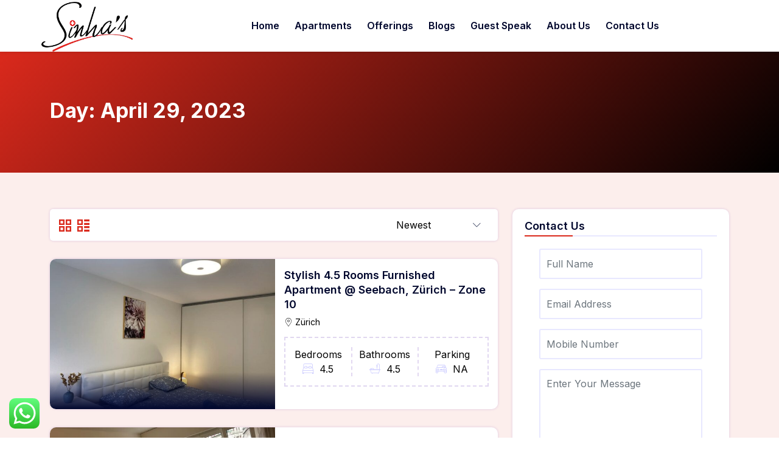

--- FILE ---
content_type: text/html; charset=UTF-8
request_url: https://sinhas.ch/2023/04/29/?post_type=property
body_size: 21669
content:
<!DOCTYPE html>
<html lang="en-US">
<head>
	<meta charset="UTF-8">
	<meta name="viewport" content="width=device-width, initial-scale=1">
	<meta name='robots' content='noindex, follow' />

            <script data-no-defer="1" data-ezscrex="false" data-cfasync="false" data-pagespeed-no-defer data-cookieconsent="ignore">
                var ctPublicFunctions = {"_ajax_nonce":"b29da7033f","_rest_nonce":"7d2a3d1680","_ajax_url":"\/wp-admin\/admin-ajax.php","_rest_url":"https:\/\/sinhas.ch\/wp-json\/","data__cookies_type":"none","data__ajax_type":"rest","text__wait_for_decoding":"Decoding the contact data, let us a few seconds to finish. Anti-Spam by CleanTalk","cookiePrefix":"","wprocket_detected":false}
            </script>
        
            <script data-no-defer="1" data-ezscrex="false" data-cfasync="false" data-pagespeed-no-defer data-cookieconsent="ignore">
                var ctPublic = {"_ajax_nonce":"b29da7033f","settings__forms__check_internal":"0","settings__forms__check_external":"0","settings__forms__search_test":"1","blog_home":"https:\/\/sinhas.ch\/","pixel__setting":"3","pixel__enabled":false,"pixel__url":"https:\/\/moderate6-v4.cleantalk.org\/pixel\/a8c12dbcaba868ae70ebe062305449ed.gif","data__email_check_before_post":"1","data__cookies_type":"none","data__key_is_ok":true,"data__visible_fields_required":true,"data__to_local_storage":{"apbct_urls":"{\"sinhas.ch\/2023\/04\/29\/?post_type=property\":[1768417963]}"},"wl_brandname":"Anti-Spam by CleanTalk","wl_brandname_short":"CleanTalk","ct_checkjs_key":1865995978,"emailEncoderPassKey":"938fb19e47b3d26817477a6269385f60"}
            </script>
        
	<!-- This site is optimized with the Yoast SEO plugin v22.7 - https://yoast.com/wordpress/plugins/seo/ -->
	<title>April 29, 2023 - Sinhas</title>
	<meta property="og:locale" content="en_US" />
	<meta property="og:type" content="website" />
	<meta property="og:title" content="April 29, 2023 - Sinhas" />
	<meta property="og:url" content="https://sinhas.ch/2023/04/29/" />
	<meta property="og:site_name" content="Sinhas" />
	<meta name="twitter:card" content="summary_large_image" />
	<script type="application/ld+json" class="yoast-schema-graph">{"@context":"https://schema.org","@graph":[{"@type":"CollectionPage","@id":"https://sinhas.ch/2023/04/29/","url":"https://sinhas.ch/2023/04/29/","name":"April 29, 2023 - Sinhas","isPartOf":{"@id":"https://sinhas.ch/#website"},"primaryImageOfPage":{"@id":"https://sinhas.ch/2023/04/29/#primaryimage"},"image":{"@id":"https://sinhas.ch/2023/04/29/#primaryimage"},"thumbnailUrl":"https://sinhas.ch/wp-content/uploads/2023/04/13-1.jpg","breadcrumb":{"@id":"https://sinhas.ch/2023/04/29/#breadcrumb"},"inLanguage":"en-US"},{"@type":"ImageObject","inLanguage":"en-US","@id":"https://sinhas.ch/2023/04/29/#primaryimage","url":"https://sinhas.ch/wp-content/uploads/2023/04/13-1.jpg","contentUrl":"https://sinhas.ch/wp-content/uploads/2023/04/13-1.jpg","width":2000,"height":1500},{"@type":"BreadcrumbList","@id":"https://sinhas.ch/2023/04/29/#breadcrumb","itemListElement":[{"@type":"ListItem","position":1,"name":"Home","item":"https://sinhas.ch/"},{"@type":"ListItem","position":2,"name":"Archives for April 29, 2023"}]},{"@type":"WebSite","@id":"https://sinhas.ch/#website","url":"https://sinhas.ch/","name":"Sinhas","description":"","potentialAction":[{"@type":"SearchAction","target":{"@type":"EntryPoint","urlTemplate":"https://sinhas.ch/?s={search_term_string}"},"query-input":"required name=search_term_string"}],"inLanguage":"en-US"}]}</script>
	<!-- / Yoast SEO plugin. -->


<link rel='dns-prefetch' href='//moderate.cleantalk.org' />
<link rel='dns-prefetch' href='//fonts.googleapis.com' />
<link rel="alternate" type="application/rss+xml" title="Sinhas &raquo; Feed" href="https://sinhas.ch/feed/" />
<link rel="alternate" type="application/rss+xml" title="Sinhas &raquo; Comments Feed" href="https://sinhas.ch/comments/feed/" />
<link rel="alternate" type="application/rss+xml" title="Sinhas &raquo; Properties Feed" href="https://sinhas.ch/property/feed/" />
<script>
window._wpemojiSettings = {"baseUrl":"https:\/\/s.w.org\/images\/core\/emoji\/14.0.0\/72x72\/","ext":".png","svgUrl":"https:\/\/s.w.org\/images\/core\/emoji\/14.0.0\/svg\/","svgExt":".svg","source":{"concatemoji":"https:\/\/sinhas.ch\/wp-includes\/js\/wp-emoji-release.min.js?ver=6.4.3"}};
/*! This file is auto-generated */
!function(i,n){var o,s,e;function c(e){try{var t={supportTests:e,timestamp:(new Date).valueOf()};sessionStorage.setItem(o,JSON.stringify(t))}catch(e){}}function p(e,t,n){e.clearRect(0,0,e.canvas.width,e.canvas.height),e.fillText(t,0,0);var t=new Uint32Array(e.getImageData(0,0,e.canvas.width,e.canvas.height).data),r=(e.clearRect(0,0,e.canvas.width,e.canvas.height),e.fillText(n,0,0),new Uint32Array(e.getImageData(0,0,e.canvas.width,e.canvas.height).data));return t.every(function(e,t){return e===r[t]})}function u(e,t,n){switch(t){case"flag":return n(e,"\ud83c\udff3\ufe0f\u200d\u26a7\ufe0f","\ud83c\udff3\ufe0f\u200b\u26a7\ufe0f")?!1:!n(e,"\ud83c\uddfa\ud83c\uddf3","\ud83c\uddfa\u200b\ud83c\uddf3")&&!n(e,"\ud83c\udff4\udb40\udc67\udb40\udc62\udb40\udc65\udb40\udc6e\udb40\udc67\udb40\udc7f","\ud83c\udff4\u200b\udb40\udc67\u200b\udb40\udc62\u200b\udb40\udc65\u200b\udb40\udc6e\u200b\udb40\udc67\u200b\udb40\udc7f");case"emoji":return!n(e,"\ud83e\udef1\ud83c\udffb\u200d\ud83e\udef2\ud83c\udfff","\ud83e\udef1\ud83c\udffb\u200b\ud83e\udef2\ud83c\udfff")}return!1}function f(e,t,n){var r="undefined"!=typeof WorkerGlobalScope&&self instanceof WorkerGlobalScope?new OffscreenCanvas(300,150):i.createElement("canvas"),a=r.getContext("2d",{willReadFrequently:!0}),o=(a.textBaseline="top",a.font="600 32px Arial",{});return e.forEach(function(e){o[e]=t(a,e,n)}),o}function t(e){var t=i.createElement("script");t.src=e,t.defer=!0,i.head.appendChild(t)}"undefined"!=typeof Promise&&(o="wpEmojiSettingsSupports",s=["flag","emoji"],n.supports={everything:!0,everythingExceptFlag:!0},e=new Promise(function(e){i.addEventListener("DOMContentLoaded",e,{once:!0})}),new Promise(function(t){var n=function(){try{var e=JSON.parse(sessionStorage.getItem(o));if("object"==typeof e&&"number"==typeof e.timestamp&&(new Date).valueOf()<e.timestamp+604800&&"object"==typeof e.supportTests)return e.supportTests}catch(e){}return null}();if(!n){if("undefined"!=typeof Worker&&"undefined"!=typeof OffscreenCanvas&&"undefined"!=typeof URL&&URL.createObjectURL&&"undefined"!=typeof Blob)try{var e="postMessage("+f.toString()+"("+[JSON.stringify(s),u.toString(),p.toString()].join(",")+"));",r=new Blob([e],{type:"text/javascript"}),a=new Worker(URL.createObjectURL(r),{name:"wpTestEmojiSupports"});return void(a.onmessage=function(e){c(n=e.data),a.terminate(),t(n)})}catch(e){}c(n=f(s,u,p))}t(n)}).then(function(e){for(var t in e)n.supports[t]=e[t],n.supports.everything=n.supports.everything&&n.supports[t],"flag"!==t&&(n.supports.everythingExceptFlag=n.supports.everythingExceptFlag&&n.supports[t]);n.supports.everythingExceptFlag=n.supports.everythingExceptFlag&&!n.supports.flag,n.DOMReady=!1,n.readyCallback=function(){n.DOMReady=!0}}).then(function(){return e}).then(function(){var e;n.supports.everything||(n.readyCallback(),(e=n.source||{}).concatemoji?t(e.concatemoji):e.wpemoji&&e.twemoji&&(t(e.twemoji),t(e.wpemoji)))}))}((window,document),window._wpemojiSettings);
</script>
<link rel='stylesheet' id='ht_ctc_main_css-css' href='https://sinhas.ch/wp-content/plugins/click-to-chat-for-whatsapp/new/inc/assets/css/main.css?ver=3.33' media='all' />
<style id='wp-emoji-styles-inline-css'>

	img.wp-smiley, img.emoji {
		display: inline !important;
		border: none !important;
		box-shadow: none !important;
		height: 1em !important;
		width: 1em !important;
		margin: 0 0.07em !important;
		vertical-align: -0.1em !important;
		background: none !important;
		padding: 0 !important;
	}
</style>
<link rel='stylesheet' id='wp-block-library-css' href='https://sinhas.ch/wp-includes/css/dist/block-library/style.min.css?ver=6.4.3' media='all' />
<style id='classic-theme-styles-inline-css'>
/*! This file is auto-generated */
.wp-block-button__link{color:#fff;background-color:#32373c;border-radius:9999px;box-shadow:none;text-decoration:none;padding:calc(.667em + 2px) calc(1.333em + 2px);font-size:1.125em}.wp-block-file__button{background:#32373c;color:#fff;text-decoration:none}
</style>
<style id='global-styles-inline-css'>
body{--wp--preset--color--black: #000000;--wp--preset--color--cyan-bluish-gray: #abb8c3;--wp--preset--color--white: #ffffff;--wp--preset--color--pale-pink: #f78da7;--wp--preset--color--vivid-red: #cf2e2e;--wp--preset--color--luminous-vivid-orange: #ff6900;--wp--preset--color--luminous-vivid-amber: #fcb900;--wp--preset--color--light-green-cyan: #7bdcb5;--wp--preset--color--vivid-green-cyan: #00d084;--wp--preset--color--pale-cyan-blue: #8ed1fc;--wp--preset--color--vivid-cyan-blue: #0693e3;--wp--preset--color--vivid-purple: #9b51e0;--wp--preset--color--strong-blue: #00bbff;--wp--preset--color--light-grayish-blue: #e7f7fe;--wp--preset--color--very-light-gray: #eee;--wp--preset--color--very-dark-gray: #444;--wp--preset--gradient--vivid-cyan-blue-to-vivid-purple: linear-gradient(135deg,rgba(6,147,227,1) 0%,rgb(155,81,224) 100%);--wp--preset--gradient--light-green-cyan-to-vivid-green-cyan: linear-gradient(135deg,rgb(122,220,180) 0%,rgb(0,208,130) 100%);--wp--preset--gradient--luminous-vivid-amber-to-luminous-vivid-orange: linear-gradient(135deg,rgba(252,185,0,1) 0%,rgba(255,105,0,1) 100%);--wp--preset--gradient--luminous-vivid-orange-to-vivid-red: linear-gradient(135deg,rgba(255,105,0,1) 0%,rgb(207,46,46) 100%);--wp--preset--gradient--very-light-gray-to-cyan-bluish-gray: linear-gradient(135deg,rgb(238,238,238) 0%,rgb(169,184,195) 100%);--wp--preset--gradient--cool-to-warm-spectrum: linear-gradient(135deg,rgb(74,234,220) 0%,rgb(151,120,209) 20%,rgb(207,42,186) 40%,rgb(238,44,130) 60%,rgb(251,105,98) 80%,rgb(254,248,76) 100%);--wp--preset--gradient--blush-light-purple: linear-gradient(135deg,rgb(255,206,236) 0%,rgb(152,150,240) 100%);--wp--preset--gradient--blush-bordeaux: linear-gradient(135deg,rgb(254,205,165) 0%,rgb(254,45,45) 50%,rgb(107,0,62) 100%);--wp--preset--gradient--luminous-dusk: linear-gradient(135deg,rgb(255,203,112) 0%,rgb(199,81,192) 50%,rgb(65,88,208) 100%);--wp--preset--gradient--pale-ocean: linear-gradient(135deg,rgb(255,245,203) 0%,rgb(182,227,212) 50%,rgb(51,167,181) 100%);--wp--preset--gradient--electric-grass: linear-gradient(135deg,rgb(202,248,128) 0%,rgb(113,206,126) 100%);--wp--preset--gradient--midnight: linear-gradient(135deg,rgb(2,3,129) 0%,rgb(40,116,252) 100%);--wp--preset--font-size--small: 13px;--wp--preset--font-size--medium: 20px;--wp--preset--font-size--large: 36px;--wp--preset--font-size--x-large: 42px;--wp--preset--spacing--20: 0.44rem;--wp--preset--spacing--30: 0.67rem;--wp--preset--spacing--40: 1rem;--wp--preset--spacing--50: 1.5rem;--wp--preset--spacing--60: 2.25rem;--wp--preset--spacing--70: 3.38rem;--wp--preset--spacing--80: 5.06rem;--wp--preset--shadow--natural: 6px 6px 9px rgba(0, 0, 0, 0.2);--wp--preset--shadow--deep: 12px 12px 50px rgba(0, 0, 0, 0.4);--wp--preset--shadow--sharp: 6px 6px 0px rgba(0, 0, 0, 0.2);--wp--preset--shadow--outlined: 6px 6px 0px -3px rgba(255, 255, 255, 1), 6px 6px rgba(0, 0, 0, 1);--wp--preset--shadow--crisp: 6px 6px 0px rgba(0, 0, 0, 1);}:where(.is-layout-flex){gap: 0.5em;}:where(.is-layout-grid){gap: 0.5em;}body .is-layout-flow > .alignleft{float: left;margin-inline-start: 0;margin-inline-end: 2em;}body .is-layout-flow > .alignright{float: right;margin-inline-start: 2em;margin-inline-end: 0;}body .is-layout-flow > .aligncenter{margin-left: auto !important;margin-right: auto !important;}body .is-layout-constrained > .alignleft{float: left;margin-inline-start: 0;margin-inline-end: 2em;}body .is-layout-constrained > .alignright{float: right;margin-inline-start: 2em;margin-inline-end: 0;}body .is-layout-constrained > .aligncenter{margin-left: auto !important;margin-right: auto !important;}body .is-layout-constrained > :where(:not(.alignleft):not(.alignright):not(.alignfull)){max-width: var(--wp--style--global--content-size);margin-left: auto !important;margin-right: auto !important;}body .is-layout-constrained > .alignwide{max-width: var(--wp--style--global--wide-size);}body .is-layout-flex{display: flex;}body .is-layout-flex{flex-wrap: wrap;align-items: center;}body .is-layout-flex > *{margin: 0;}body .is-layout-grid{display: grid;}body .is-layout-grid > *{margin: 0;}:where(.wp-block-columns.is-layout-flex){gap: 2em;}:where(.wp-block-columns.is-layout-grid){gap: 2em;}:where(.wp-block-post-template.is-layout-flex){gap: 1.25em;}:where(.wp-block-post-template.is-layout-grid){gap: 1.25em;}.has-black-color{color: var(--wp--preset--color--black) !important;}.has-cyan-bluish-gray-color{color: var(--wp--preset--color--cyan-bluish-gray) !important;}.has-white-color{color: var(--wp--preset--color--white) !important;}.has-pale-pink-color{color: var(--wp--preset--color--pale-pink) !important;}.has-vivid-red-color{color: var(--wp--preset--color--vivid-red) !important;}.has-luminous-vivid-orange-color{color: var(--wp--preset--color--luminous-vivid-orange) !important;}.has-luminous-vivid-amber-color{color: var(--wp--preset--color--luminous-vivid-amber) !important;}.has-light-green-cyan-color{color: var(--wp--preset--color--light-green-cyan) !important;}.has-vivid-green-cyan-color{color: var(--wp--preset--color--vivid-green-cyan) !important;}.has-pale-cyan-blue-color{color: var(--wp--preset--color--pale-cyan-blue) !important;}.has-vivid-cyan-blue-color{color: var(--wp--preset--color--vivid-cyan-blue) !important;}.has-vivid-purple-color{color: var(--wp--preset--color--vivid-purple) !important;}.has-black-background-color{background-color: var(--wp--preset--color--black) !important;}.has-cyan-bluish-gray-background-color{background-color: var(--wp--preset--color--cyan-bluish-gray) !important;}.has-white-background-color{background-color: var(--wp--preset--color--white) !important;}.has-pale-pink-background-color{background-color: var(--wp--preset--color--pale-pink) !important;}.has-vivid-red-background-color{background-color: var(--wp--preset--color--vivid-red) !important;}.has-luminous-vivid-orange-background-color{background-color: var(--wp--preset--color--luminous-vivid-orange) !important;}.has-luminous-vivid-amber-background-color{background-color: var(--wp--preset--color--luminous-vivid-amber) !important;}.has-light-green-cyan-background-color{background-color: var(--wp--preset--color--light-green-cyan) !important;}.has-vivid-green-cyan-background-color{background-color: var(--wp--preset--color--vivid-green-cyan) !important;}.has-pale-cyan-blue-background-color{background-color: var(--wp--preset--color--pale-cyan-blue) !important;}.has-vivid-cyan-blue-background-color{background-color: var(--wp--preset--color--vivid-cyan-blue) !important;}.has-vivid-purple-background-color{background-color: var(--wp--preset--color--vivid-purple) !important;}.has-black-border-color{border-color: var(--wp--preset--color--black) !important;}.has-cyan-bluish-gray-border-color{border-color: var(--wp--preset--color--cyan-bluish-gray) !important;}.has-white-border-color{border-color: var(--wp--preset--color--white) !important;}.has-pale-pink-border-color{border-color: var(--wp--preset--color--pale-pink) !important;}.has-vivid-red-border-color{border-color: var(--wp--preset--color--vivid-red) !important;}.has-luminous-vivid-orange-border-color{border-color: var(--wp--preset--color--luminous-vivid-orange) !important;}.has-luminous-vivid-amber-border-color{border-color: var(--wp--preset--color--luminous-vivid-amber) !important;}.has-light-green-cyan-border-color{border-color: var(--wp--preset--color--light-green-cyan) !important;}.has-vivid-green-cyan-border-color{border-color: var(--wp--preset--color--vivid-green-cyan) !important;}.has-pale-cyan-blue-border-color{border-color: var(--wp--preset--color--pale-cyan-blue) !important;}.has-vivid-cyan-blue-border-color{border-color: var(--wp--preset--color--vivid-cyan-blue) !important;}.has-vivid-purple-border-color{border-color: var(--wp--preset--color--vivid-purple) !important;}.has-vivid-cyan-blue-to-vivid-purple-gradient-background{background: var(--wp--preset--gradient--vivid-cyan-blue-to-vivid-purple) !important;}.has-light-green-cyan-to-vivid-green-cyan-gradient-background{background: var(--wp--preset--gradient--light-green-cyan-to-vivid-green-cyan) !important;}.has-luminous-vivid-amber-to-luminous-vivid-orange-gradient-background{background: var(--wp--preset--gradient--luminous-vivid-amber-to-luminous-vivid-orange) !important;}.has-luminous-vivid-orange-to-vivid-red-gradient-background{background: var(--wp--preset--gradient--luminous-vivid-orange-to-vivid-red) !important;}.has-very-light-gray-to-cyan-bluish-gray-gradient-background{background: var(--wp--preset--gradient--very-light-gray-to-cyan-bluish-gray) !important;}.has-cool-to-warm-spectrum-gradient-background{background: var(--wp--preset--gradient--cool-to-warm-spectrum) !important;}.has-blush-light-purple-gradient-background{background: var(--wp--preset--gradient--blush-light-purple) !important;}.has-blush-bordeaux-gradient-background{background: var(--wp--preset--gradient--blush-bordeaux) !important;}.has-luminous-dusk-gradient-background{background: var(--wp--preset--gradient--luminous-dusk) !important;}.has-pale-ocean-gradient-background{background: var(--wp--preset--gradient--pale-ocean) !important;}.has-electric-grass-gradient-background{background: var(--wp--preset--gradient--electric-grass) !important;}.has-midnight-gradient-background{background: var(--wp--preset--gradient--midnight) !important;}.has-small-font-size{font-size: var(--wp--preset--font-size--small) !important;}.has-medium-font-size{font-size: var(--wp--preset--font-size--medium) !important;}.has-large-font-size{font-size: var(--wp--preset--font-size--large) !important;}.has-x-large-font-size{font-size: var(--wp--preset--font-size--x-large) !important;}
.wp-block-navigation a:where(:not(.wp-element-button)){color: inherit;}
:where(.wp-block-post-template.is-layout-flex){gap: 1.25em;}:where(.wp-block-post-template.is-layout-grid){gap: 1.25em;}
:where(.wp-block-columns.is-layout-flex){gap: 2em;}:where(.wp-block-columns.is-layout-grid){gap: 2em;}
.wp-block-pullquote{font-size: 1.5em;line-height: 1.6;}
</style>
<link rel='stylesheet' id='ct_public_css-css' href='https://sinhas.ch/wp-content/plugins/cleantalk-spam-protect/css/cleantalk-public.min.css?ver=6.29.1' media='all' />
<link rel='stylesheet' id='contact-form-7-css' href='https://sinhas.ch/wp-content/plugins/contact-form-7/includes/css/styles.css?ver=5.8.7' media='all' />
<link rel='stylesheet' id='elementor-frontend-css' href='https://sinhas.ch/wp-content/plugins/elementor/assets/css/frontend-lite.min.css?ver=3.19.2' media='all' />
<link rel='stylesheet' id='elementor-post-15729-css' href='https://sinhas.ch/wp-content/uploads/elementor/css/post-15729.css?ver=1716657573' media='all' />
<link rel='stylesheet' id='leaflet-css' href='https://sinhas.ch/wp-content/plugins/luxus-core/public/css/leaflet.min.css?ver=1.0' media='all' />
<link rel='stylesheet' id='markercluster-css' href='https://sinhas.ch/wp-content/plugins/luxus-core/public/css/MarkerCluster.css?ver=1.0' media='all' />
<link rel='stylesheet' id='markerclusterdefault-css' href='https://sinhas.ch/wp-content/plugins/luxus-core/public/css/MarkerClusterDefault.css?ver=1.0' media='all' />
<link rel='stylesheet' id='magnific-popup-css' href='https://sinhas.ch/wp-content/themes/luxus/assets/css/magnific-popup.min.css?ver=all' media='all' />
<link rel='stylesheet' id='dashicons-css' href='https://sinhas.ch/wp-includes/css/dashicons.min.css?ver=6.4.3' media='all' />
<link rel='stylesheet' id='fontawesome-css' href='https://sinhas.ch/wp-content/plugins/luxus-core/public/css/fontawesome.all.min.css?ver=5.14.0' media='all' />
<link rel='stylesheet' id='toastr-css' href='https://sinhas.ch/wp-content/plugins/luxus-core/public/css/toastr.min.css?ver=all' media='all' />
<link rel='stylesheet' id='luxus-core-css' href='https://sinhas.ch/wp-content/plugins/luxus-core/public/css/luxus-core-public.css?ver=1.0.5' media='all' />
<link rel='stylesheet' id='parent-style-css' href='https://sinhas.ch/wp-content/themes/luxus/style.css?ver=1.0.5' media='all' />
<link rel='stylesheet' id='child-style-css' href='https://sinhas.ch/wp-content/themes/luxus-child/style.css?ver=1.0.0' media='all' />
<link rel='stylesheet' id='bootstrap-css' href='https://sinhas.ch/wp-content/themes/luxus/assets/css/bootstrap.min.css?ver=all' media='all' />
<link rel='stylesheet' id='stellarnav-css' href='https://sinhas.ch/wp-content/themes/luxus/assets/css/stellarnav.min.css?ver=all' media='all' />
<link rel='stylesheet' id='slick-carousel-css' href='https://sinhas.ch/wp-content/themes/luxus/assets/css/slick.min.css?ver=all' media='all' />
<link rel='stylesheet' id='font-awesome-css' href='https://sinhas.ch/wp-content/plugins/elementor/assets/lib/font-awesome/css/font-awesome.min.css?ver=4.7.0' media='all' />
<link rel='stylesheet' id='fontello-css' href='https://sinhas.ch/wp-content/themes/luxus/assets/css/fontello.min.css?ver=all' media='all' />
<link rel='stylesheet' id='select2-css' href='https://sinhas.ch/wp-content/themes/luxus/assets/css/select2.min.css?ver=all' media='all' />
<link rel='stylesheet' id='luxus-css' href='https://sinhas.ch/wp-content/themes/luxus/assets/css/luxus.css?ver=all' media='all' />
<link rel='stylesheet' id='style-css' href='https://sinhas.ch/wp-content/themes/luxus-child/style.css?ver=1.0.1' media='all' />
<style id='style-inline-css'>

		:root {

			--theme-color :#da291c;--secondary-color :#3E2AD3;--dark-color :#00072D;--text-color :#000000;--btn-color :#da291c;--btn-hcolor :#da291c;		}

	
</style>
<link rel='stylesheet' id='csf-google-web-fonts-css' href='//fonts.googleapis.com/css?family=Inter:700,400,600%7CRoboto:400&#038;display=swap' media='all' />
<link rel='stylesheet' id='google-fonts-1-css' href='https://fonts.googleapis.com/css?family=Inter%3A100%2C100italic%2C200%2C200italic%2C300%2C300italic%2C400%2C400italic%2C500%2C500italic%2C600%2C600italic%2C700%2C700italic%2C800%2C800italic%2C900%2C900italic&#038;display=swap&#038;ver=6.4.3' media='all' />
<link rel="preconnect" href="https://fonts.gstatic.com/" crossorigin><!--n2css--><script src="https://sinhas.ch/wp-includes/js/jquery/jquery.min.js?ver=3.7.1" id="jquery-core-js"></script>
<script id="ajax-login-script-js-extra">
var ajax_login_object = {"ajaxurl":"https:\/\/sinhas.ch\/wp-admin\/admin-ajax.php","redirecturl":"https:\/\/sinhas.ch","loadingmessage":"Sending user info, please wait ..."};
</script>
<script src="https://sinhas.ch/wp-content/themes/luxus/assets/js/ajax-login-script.js?ver=6.4.3" id="ajax-login-script-js"></script>
<script data-pagespeed-no-defer src="https://sinhas.ch/wp-content/plugins/cleantalk-spam-protect/js/apbct-public-bundle.min.js?ver=6.29.1" id="ct_public_functions-js"></script>
<script src="https://moderate.cleantalk.org/ct-bot-detector-wrapper.js?ver=6.29.1" id="ct_bot_detector-js"></script>
<script id="luxus-core-localize-js-extra">
var heart_property_object = {"ajaxurl":"https:\/\/sinhas.ch\/wp-admin\/admin-ajax.php"};
var compare_property_object = {"ajaxurl":"https:\/\/sinhas.ch\/wp-admin\/admin-ajax.php"};
var save_searches_object = {"ajaxurl":"https:\/\/sinhas.ch\/wp-admin\/admin-ajax.php","loadingmessage":"Please wait ..."};
var delete_searches_object = {"ajaxurl":"https:\/\/sinhas.ch\/wp-admin\/admin-ajax.php"};
</script>
<script src="https://sinhas.ch/wp-content/plugins/luxus-core/public/js/luxus-core-localize.js?ver=6.4.3" id="luxus-core-localize-js"></script>
<script src="https://sinhas.ch/wp-content/plugins/luxus-core/public/js/luxus-core-ajax.js?ver=1.0.5" id="luxus-core-ajax-js"></script>
<script src="https://sinhas.ch/wp-content/plugins/luxus-core/public/js/toastr.min.js?ver=1.0.5" id="toastr-js"></script>
<link rel="https://api.w.org/" href="https://sinhas.ch/wp-json/" /><link rel="EditURI" type="application/rsd+xml" title="RSD" href="https://sinhas.ch/xmlrpc.php?rsd" />
<meta name="generator" content="WordPress 6.4.3" />
<meta name="generator" content="Elementor 3.19.2; features: e_optimized_assets_loading, e_optimized_css_loading, e_font_icon_svg, additional_custom_breakpoints, block_editor_assets_optimize, e_image_loading_optimization; settings: css_print_method-external, google_font-enabled, font_display-swap">
<style>.properties-page-header{background-image:linear-gradient(-135deg,#da291c,#000000),url(https://luxus.wplistingthemes.com/wp-content/uploads/2021/06/title-bg-1.webp);background-position:center center;background-repeat:no-repeat;background-size:cover;}.properties-page-header{padding-top:78px!important;}.properties-page-header{padding-bottom:78px!important;}.properties-page-header{margin-top:0px!important;}.properties-page-header{margin-bottom:0px!important;}.property-single{padding-top:0px;}.property-single{padding-bottom:60px;}.property-archive-page-header{background-image:linear-gradient(135deg,#da291c,#000000),url(https://luxus.wplistingthemes.com/wp-content/uploads/2021/06/title-bg-1.webp);background-position:center center;background-repeat:no-repeat;background-size:cover;}.property-archive-title{font-family:"Inter";color:#ffffff;font-weight:700;font-size:34px;line-height:44px;letter-spacing:0px;}.property-archive-page-header{padding-top:75px!important;}.property-archive-page-header{padding-bottom:80px!important;}.property-archive-page-header{margin-top:0px!important;}.property-archive-page-header{margin-bottom:0px!important;}.page-content.properties-archive{padding-top:60px;}.page-content.properties-archive{padding-bottom:60px;}.agent-page-header{background-image:linear-gradient(135deg,#00bbff,rgba(62,42,211,0.8)),url(https://luxus.wplistingthemes.com/wp-content/uploads/2021/06/title-bg-1.webp);background-position:center center;background-repeat:no-repeat;background-size:cover;}.agent-page-title{font-family:"Inter";color:#ffffff;font-weight:700;font-size:34px;line-height:44px;letter-spacing:0px;}.agent-page-header{padding-top:80px!important;}.agent-page-header{padding-bottom:70px!important;}.agent-page-header{margin-top:0px!important;}.agent-page-header{margin-bottom:0px!important;}.agent-breadcrumb, .agent-breadcrumb a{font-family:"Roboto";color:#ffffff;font-weight:normal;font-size:16px;line-height:28px;letter-spacing:0px;}.agent-single-page-header{background-image:linear-gradient(135deg,#00bbff,rgba(62,42,211,0.8)),url(https://luxus.wplistingthemes.com/wp-content/uploads/2021/06/title-bg-1.webp);background-position:center center;background-repeat:no-repeat;background-size:cover;}.agent-singel-title{font-family:"Inter";color:#ffffff;font-weight:normal;font-size:40px;line-height:50px;letter-spacing:0px;}.agent-single-page-header{padding-top:60px!important;}.agent-single-page-header{padding-bottom:60px!important;}.agent-single-page-header{margin-top:0px!important;}.agent-single-page-header{margin-bottom:0px!important;}.agent-single-page-header .address{font-family:"Inter";color:#ffffff;font-weight:normal;font-size:16px;line-height:28px;letter-spacing:0px;}.page-content.agent-single-content{padding-top:60px!important;}.page-content.agent-single-content{padding-bottom:60px!important;}.agency-page-header{background-image:linear-gradient(135deg,#00bbff,rgba(62,42,211,0.8)),url(https://luxus.wplistingthemes.com/wp-content/uploads/2021/06/title-bg-1.webp);background-position:center center;background-repeat:repeat;background-size:cover;}.agency-page-title{font-family:"Inter";color:#ffffff;font-weight:700;font-size:34px;line-height:44px;letter-spacing:0px;}.agency-page-header{padding-top:80px!important;}.agency-page-header{padding-bottom:70px!important;}.agency-page-header{margin-top:0px!important;}.agency-page-header{margin-bottom:0px!important;}.sl_breadcrumb.agency-breadcrumb, .sl_breadcrumb.agency-breadcrumb a{font-family:"Inter";color:#ffffff;font-weight:normal;font-size:16px;line-height:28px;letter-spacing:0px;}.agency-single-page-header{background-image:linear-gradient(135deg,#00bbff,rgba(62,42,211,0.8)),url(https://luxus.wplistingthemes.com/wp-content/uploads/2021/06/title-bg-1.webp);background-position:center center;background-repeat:no-repeat;background-size:cover;}.agency-singel-title{font-family:"Inter";color:#ffffff;font-weight:700;font-size:34px;line-height:44px;letter-spacing:0px;}.agency-single-page-header{padding-top:80px!important;}.agency-single-page-header{padding-bottom:175px!important;}.agency-single-page-header{margin-top:0px!important;}.agency-single-page-header{margin-bottom:0px!important;}.agency-single-page-header .address{font-family:"Inter";color:#ffffff;font-weight:normal;font-size:16px;line-height:28px;letter-spacing:0px;}.page-content.agency-single-content{padding-top:60px!important;}.page-content.agency-single-content{padding-bottom:60px!important;}.sidebar-brand img{width:150px!important;}.user-header{line-height:90px!important;}.user-header{background:#090909}.user-header .main-menu ul li a{font-family:"Inter"!important;font-weight:normal!important;font-size:16px!important;}.user-header .main-menu ul li a{color:#ffffff;}.user-header .main-menu ul.sub-menu{background:#ffffff!important}.user-header .main-menu ul.sub-menu li:hover{background:#f7f7ff!important}.user-header .user-loged-in img{width:40px;height:40px;}.user-header .user-loged-in img{border-radius:100px!important;}.user-header .right-btn{color:#ffffff!important;}.user-header .right-btn:hover{color:#ffffff!important;}.user-header .right-btn{border-top-width:2px!important;border-right-width:2px!important;border-bottom-width:2px!important;border-left-width:2px!important;border-style:solid!important;}.user-header .right-btn:hover{border-top-width:2px!important;border-right-width:2px!important;border-bottom-width:2px!important;border-left-width:2px!important;border-style:solid!important;}.user-header .right-btn{border-radius:3px!important;}body{background:#ffffff!important}#sl-preloader{background:#ffffff!important}.brand img{width:150px!important;}.site-header, header.sticky-header{line-height:84px!important;}.main-menu ul li a{font-family:"Inter"!important;font-weight:600!important;font-size:16px!important;}.main-menu ul li a{color:#00072d;}.main-menu ul li a:hover{color:#da291c;}.main-menu ul li ul.sub-menu li a{color:#00072d!important;}.main-menu ul li ul.sub-menu li a:hover{color:#da291c!important;}.current-menu-item > a, .current-menu-ancestor > a, .main-menu ul li ul.sub-menu .current-menu-item > a{color:#da291c!important;}.main-menu ul.sub-menu{background:#ffffff!important}.main-menu ul.sub-menu li:hover{background:#fceeec!important}header.sticky-header{background:#00072d}.sticky-header .main-menu ul li a{color:#ffffff;}.sticky-header .main-menu ul li a:hover{color:#da291c;}.sticky-header .main-menu ul.sub-menu li a{color:#00072d;}.sticky-header .main-menu ul.sub-menu li a:hover{color:#da291c;}.sticky-header .main-menu ul li.current-menu-item > a, .sticky-header .main-menu ul li.current-menu-ancestor > a{color:#da291c;}.sticky-header .main-menu ul.sub-menu{background:#ffffff!important}.sticky-header .main-menu ul.sub-menu li:hover{background:#fceeec!important}.site-header a.sl-ajax-login{color:#00bbff}.sticky-header a.sl-ajax-login{color:#ffffff}.right-btn{border-radius:3px!important;}.mobile-brand img{width:155px!important;}.sl-mob-menu .mobile-menu .stellarnav.dark{line-height:60px!important;}.sl-mob-menu{background:#00072d}.stellarnav.dark a.sl-ajax-login{color:#ffffff!important}.sl-mob-menu .mobile-menu .stellarnav .menu-toggle span.bars span{background:#ffffff!important}.stellarnav.dark li a, .stellarnav.dark a{font-family:"Inter";color:#ffffff;font-weight:normal;font-size:16px;}.stellarnav.mobile.dark ul{background:#000000!important}.stellarnav.dark .icon-close:before, .stellarnav.dark .icon-close:after, .stellarnav.dark a.dd-toggle .icon-plus:before, .stellarnav.dark a.dd-toggle .icon-plus:after{border-color:#ffffff!important}.page-header{background-image:linear-gradient(-135deg,#da291c,#000000),url(https://luxus.wplistingthemes.com/wp-content/uploads/2021/06/title-bg-1.webp);background-position:center center;background-repeat:no-repeat;background-size:cover;}.page-title{font-family:"Inter";color:#ffffff;font-weight:700;font-size:34px;line-height:44px;letter-spacing:0px;}.page-header{padding-top:60px;}.page-header{padding-bottom:60px;}.page-header{margin-top:0px;}.page-header{margin-bottom:0px;}.sl_breadcrumb, .sl_breadcrumb a{font-family:"Inter";color:#ffffff;font-weight:normal;font-size:14px;line-height:28px;letter-spacing:0px;}.page-content{padding-top:60px;}.page-content{padding-bottom:60px;}.single-post .page-content{background-color:#fceeec;}.single-post .blog-header{background-image:linear-gradient(135deg,#000000,#da291c),url(https://luxus.wplistingthemes.com/wp-content/uploads/2021/06/title-bg.webp);background-position:center center;background-repeat:no-repeat;background-size:cover;}.single-post .blog-header .post-title{font-family:"Inter";color:#ffffff;font-weight:700;text-align:left;font-size:34px;line-height:44px;letter-spacing:0px;}.single-post .blog-header{padding-top:60px;}.single-post .blog-header{padding-bottom:60px;}body{font-family:"Inter";font-weight:normal;font-size:16px;line-height:24px;letter-spacing:0px;}h1{font-family:"Inter";color:#00072d;font-weight:700;font-size:44px;line-height:50px;letter-spacing:0px;}h2{font-family:"Inter";color:#00072d;font-weight:700;font-size:34px;line-height:44px;letter-spacing:0px;}h3{font-family:"Inter";color:#00072d;font-weight:700;font-size:28px;line-height:38px;letter-spacing:0px;}h4{font-family:"Inter";color:#00072d;font-weight:700;font-size:24px;line-height:34px;letter-spacing:0px;}h5{font-family:"Inter";color:#00072d;font-weight:700;font-size:20px;line-height:28px;letter-spacing:0px;}h6{font-family:"Inter";color:#00072d;font-weight:600;font-size:18px;line-height:24px;letter-spacing:0px;}.classic-footer{background-image:linear-gradient(-135deg,#da291c,rgba(0,0,0,0.9)),url(https://luxus.wplistingthemes.com/wp-content/uploads/2021/06/footer-bg-1.webp);background-position:center center;background-repeat:repeat;background-size:cover;}.footer-bottom{background:#00072b}</style><link rel="icon" href="https://sinhas.ch/wp-content/uploads/2022/04/cropped-fav-32x32.png" sizes="32x32" />
<link rel="icon" href="https://sinhas.ch/wp-content/uploads/2022/04/cropped-fav-192x192.png" sizes="192x192" />
<link rel="apple-touch-icon" href="https://sinhas.ch/wp-content/uploads/2022/04/cropped-fav-180x180.png" />
<meta name="msapplication-TileImage" content="https://sinhas.ch/wp-content/uploads/2022/04/cropped-fav-270x270.png" />
		<style id="wp-custom-css">
			
.brand img {
    width: 160px;
    height: 82px!important;
}

.post-text h3 {
    font-size: 18px;
}

.advance-search-opt {
    display: none!important;
}

.blog-post .post-meta {
    margin-bottom: 15px;
    display: none;
}

.page-id-1666 .page-content {
    background-color: #FCEEEC;
}

input.wpcf7-form-control.wpcf7-submit.has-spinner.sl-btn-fills{

    border: 2px solid var(--btn-color);
    border-radius: 3px;
    background: initial;
    color: var(--btn-color);
    height: 40px;
    line-height: 40px;
    padding: 0 10px;
    transition: 0.3s;
    font-weight: 500;
    outline: 0;
	float:right;
	margin-top:10px;
}

.footer-buttons {
    display: none;
}


.main-features {
    display: none;
}

.featured-ribbon{
	display:none;
}
.m-menu-right {
  display: none !important;
}

.right {
    display: none!important;
}

.featured-property .bottom a.view-detail{
	background-color:#DA291C;
}

.archive .page-content{
	background-color:#FCEEEC;
}

.ui-widget-header {
    border: 1px solid #DA291C !important;
    background: #DA291C !important;
    opacity: 0.7;
}

.sl-advance-search .adv-search-btn{
	color:#DA291C!important;
}

p.date {
    display: none!important;
}

.author {
    display: none;
}

span.agent {
    display: none;
}

 span.date{
	display:none;
}

.elementor-section.elementor-section-boxed > .elementor-container {
    max-width: 1371px;
}

.property-single{
	background-color:#fceeec;
}

.container-fluid.map-main-content{
	background-color:black;
}


#backtoTop{
	background-color:#da291c;
}
.elementor-14455 .elementor-element.elementor-element-a24499d > .elementor-background-overlay{

background-image: radial-gradient(at top center, black 8%, black 66%)!important;
}

.sl-box.agent-info {
    display: none;
}

@media (max-width: 768px){
	.blog-four {
    height: inherit;
}

	.blog-four .image {
    width: 100%;
    height: 300px;
    border-radius: 10px;
    background-repeat: no-repeat;
    background-size: cover;
    background-position: center center;
    box-shadow: 0px 0px 6px rgb(0 0 255 / 16%);
    display: block;
}
.blog-four .blog-grid-content {
    float: none;
    display: block;
    width: 100%;
    position: relative;
    top: inherit;
    right: inherit;
		margin-left: 0;
    transform: translate(0px, -20px);
}	
	
}


@media (max-width: 767px){
.elementor .elementor-hidden-mobile, .elementor .elementor-hidden-phone {
    display: block;
}
}

@media (max-width: 479px){
.ti-widget[data-layout-id='13'][data-set-id='drop-shadow'] .ti-controls-line {
    display: none!important;
}
}		</style>
		</head>

<body class="archive date post-type-archive post-type-archive-property wp-embed-responsive hfeed no-sidebar elementor-default elementor-kit-8">
<div id="sl-preloader"><div id="sl-preloader-inner"><img src="https://sinhas.ch/wp-content/uploads/2024/03/sinha.png" alt="preloader"></div></div><div id="page" class="site">
	
	<a class="skip-link screen-reader-text" href="#primary">Skip to content</a>
	
	<header class="site-header">
	<div class="container-fluid">
		<div class="classic-header">
			<div class="box brand">
				<a href="https://sinhas.ch/" rel="home">
									<!-- Brand Logo -->
					<img src="https://sinhas.ch/wp-content/uploads/2024/02/Sinhas.png" alt="Sinhas">
								</a>
			</div>
		    <div class="box main-menu" style="text-align: center">
	    		<ul id="menu-main-menu" class="menu"><li id="menu-item-14949" class="menu-item menu-item-type-post_type menu-item-object-page menu-item-home menu-item-14949"><a href="https://sinhas.ch/">Home</a></li>
<li id="menu-item-47214" class="menu-item menu-item-type-custom menu-item-object-custom menu-item-47214"><a href="https://sinhas.ch/apartmentes/">Apartments</a></li>
<li id="menu-item-41171" class="menu-item menu-item-type-post_type menu-item-object-page menu-item-41171"><a href="https://sinhas.ch/offerings/">Offerings</a></li>
<li id="menu-item-2555" class="menu-item menu-item-type-post_type menu-item-object-page menu-item-2555"><a href="https://sinhas.ch/blogs/">Blogs</a></li>
<li id="menu-item-2558" class="menu-item menu-item-type-post_type menu-item-object-page menu-item-2558"><a href="https://sinhas.ch/guest-speak/">Guest Speak</a></li>
<li id="menu-item-683" class="menu-item menu-item-type-post_type menu-item-object-page menu-item-683"><a href="https://sinhas.ch/about-us/">About Us</a></li>
<li id="menu-item-11547" class="menu-item menu-item-type-post_type menu-item-object-page menu-item-11547"><a href="https://sinhas.ch/contact-us/">Contact Us</a></li>
</ul>	    	</div>
	    	<div class="box menu-right">
	    			    	</div>
		</div>
	</div>
</header>
<header class="sticky-header">
    <div class="container-fluid">
        <div class="classic-header">
        	<div class="box brand">
        		<a href="https://sinhas.ch/" rel="home">
                                            <img src="https://sinhas.ch/wp-content/uploads/2024/02/logo-4-removebg-preview.png" alt="Sinhas">
                                    </a>
        	</div>
        	<div class="box main-menu" style="text-align: center">
        		<ul id="menu-main-menu-1" class="menu"><li class="menu-item menu-item-type-post_type menu-item-object-page menu-item-home menu-item-14949"><a href="https://sinhas.ch/">Home</a></li>
<li class="menu-item menu-item-type-custom menu-item-object-custom menu-item-47214"><a href="https://sinhas.ch/apartmentes/">Apartments</a></li>
<li class="menu-item menu-item-type-post_type menu-item-object-page menu-item-41171"><a href="https://sinhas.ch/offerings/">Offerings</a></li>
<li class="menu-item menu-item-type-post_type menu-item-object-page menu-item-2555"><a href="https://sinhas.ch/blogs/">Blogs</a></li>
<li class="menu-item menu-item-type-post_type menu-item-object-page menu-item-2558"><a href="https://sinhas.ch/guest-speak/">Guest Speak</a></li>
<li class="menu-item menu-item-type-post_type menu-item-object-page menu-item-683"><a href="https://sinhas.ch/about-us/">About Us</a></li>
<li class="menu-item menu-item-type-post_type menu-item-object-page menu-item-11547"><a href="https://sinhas.ch/contact-us/">Contact Us</a></li>
</ul>        	</div>
        	<div class="box menu-right">
        		        	</div>
        </div>
    </div>
</header>
	<!-- Mobile Header -->
	<div class="sl-mob-menu sticky">
		
<div class="container">
    <div class="row">
        <div class="mobile-menu">
            <nav class="stellarnav">
                <div class="mobile-brand">
                    <a href="https://sinhas.ch/" rel="home">
                                                    <img src="https://sinhas.ch/wp-content/uploads/2024/02/logo-4-removebg-preview.png" alt="Sinhas">
                                            </a>
                </div>
                <ul id="menu-main-menu-2" class="menu"><li class="menu-item menu-item-type-post_type menu-item-object-page menu-item-home menu-item-14949"><a href="https://sinhas.ch/">Home</a></li>
<li class="menu-item menu-item-type-custom menu-item-object-custom menu-item-47214"><a href="https://sinhas.ch/apartmentes/">Apartments</a></li>
<li class="menu-item menu-item-type-post_type menu-item-object-page menu-item-41171"><a href="https://sinhas.ch/offerings/">Offerings</a></li>
<li class="menu-item menu-item-type-post_type menu-item-object-page menu-item-2555"><a href="https://sinhas.ch/blogs/">Blogs</a></li>
<li class="menu-item menu-item-type-post_type menu-item-object-page menu-item-2558"><a href="https://sinhas.ch/guest-speak/">Guest Speak</a></li>
<li class="menu-item menu-item-type-post_type menu-item-object-page menu-item-683"><a href="https://sinhas.ch/about-us/">About Us</a></li>
<li class="menu-item menu-item-type-post_type menu-item-object-page menu-item-11547"><a href="https://sinhas.ch/contact-us/">Contact Us</a></li>
</ul>                    <div class="m-menu-right">
                                                        <a class="sl-ajax-login" href=""><i class="sl-icon sl-avatar-o"></i>Login</a>
                                                </div>
                            </nav>
        </div>
    </div>
</div>	</div>
	<!-- Mobile Header End -->
<div class="property-archive-page-header">
	<div class="container">
		<h1 class="property-archive-title">Day: <span>April 29, 2023</span></h1>	</div>
</div><!-- .page-header -->

<!-- Main Content -->
<div class="page-content properties-archive">
	<div class="container">
		<div class="row">
            <div class="col-lg-8">
	            <div  class="filter-properties">
	                <!-- List View / Grid View -->
	                <div class="list-grid-view">
	                    <a href="#" id="grid"><i class="sl-icon sl-grid-view"></i></a>
	                    <a href="#" id="list"><i class="sl-icon sl-list-view"></i></a>
	                </div>
	                <div class="sort-by">
	                    <form id="set_sort_filter" action="" method="get" novalidate="novalidate">
			                <div class="sl-select">
			                	
								<select class="dropdown-class" name="sort_by" onchange="document.location.search=this.options[this.selectedIndex].value;">
									<option disabled>Sort by</option>
									<option  value="?orderby=date&order=DESC">Newest</option>
									<option   value="?orderby=date&order=ASC">Oldest</option>
									<option  value="?orderby=title&order=ASC" value="?orderby=title&order=ASC">A-Z Asc</option>
									<option   value="?orderby=title&order=DESC">A-Z Desc</option>
								</select>

										                	</div>
	                    </form>
	                </div>

	            </div>
                <div id="properties">
	                <div class="row">
	                    		                        <div class="sl-col col-lg-12">
                                    <div class="sl-item property-list">
			                            
<div class="image">
	<a href="https://sinhas.ch/property/stylish-4-5-rooms-furnished-apartment-seebach-zurich-zone-10/" class="view-detail"><i class="sl-icon sl-next-arrow"></i></a>
    <img src="https://sinhas.ch/wp-content/uploads/2023/04/13-1-640x427.jpg">
        <div class="image-top">
            </div>
    <div class="image-bottom">
        
        <div class="left">
                    </div>
                <div class="right">
            <a data-userLogin="No" data-heartValue="No" class="" id="heartbtn40927" onclick="save_heart('40927'); return false;"  href="#"  data-toggle="tooltip" title="Bookmark" ><i class="sl-icon sl-heart"></i></a>
            <a data-compareValue="No" class="" id="comparebtn40927" onclick="save_compare('40927'); return false;" href="#" data-toggle="tooltip" title="Compare"><i class="sl-icon sl-compare"></i></a>
        </div>
    </div>
</div>
<div class="property-info">
    <div class="content">
        <a href="https://sinhas.ch/property/stylish-4-5-rooms-furnished-apartment-seebach-zurich-zone-10/"><h6 class="title">Stylish 4.5 Rooms Furnished Apartment @ Seebach, Zürich – Zone 10</h6></a>
        <p class="address"><i class="sl-icon sl-place"></i>
            Zürich         </p>
        <ul class="features">
            <li>
                <p>Bedrooms</p>
                <p><i class="sl-icon sl-bedroom"></i>
                    <span>
                        4.5                    </span>
                </p>
            </li>
            <li>
                <p>Bathrooms</p>
                <p><i class="sl-icon sl-bathroom"></i>
                    <span>
                        4.5                    </span>
                </p>
            </li>
            <li>
                <p>Parking</p>
                <p><i class="sl-icon sl-car"></i>
                    <span>
                        NA                    </span>
                </p>
            </li>
        </ul>
    </div>
    <div class="footer">
        <span class="agent">
            <i class="sl-icon sl-user-o"></i>
            <a href="https://sinhas.ch/author/admin/?post_type=property"> Admin </a>        </span>
        <span class="date">
            <i class="sl-icon sl-calendar"></i>
            <a href="https://sinhas.ch/2023/04/29/?post_type=property">April 29, 2023</a>        </span>
    </div>
</div>
			                        </div>
		                        </div>
	           					                        <div class="sl-col col-lg-12">
                                    <div class="sl-item property-list">
			                            
<div class="image">
	<a href="https://sinhas.ch/property/2-5-rooms-fully-furnished-family-apartment-luzern-36/" class="view-detail"><i class="sl-icon sl-next-arrow"></i></a>
    <img src="https://sinhas.ch/wp-content/uploads/2023/04/Rooms-Fully-Furnished-Family-Apartment-Luzern-640x427.jpg">
            <div class="featured-ribbon"><span>Featured</span></div> 
        <div class="image-top">
            </div>
    <div class="image-bottom">
        
        <div class="left">
                    </div>
                <div class="right">
            <a data-userLogin="No" data-heartValue="No" class="" id="heartbtn40921" onclick="save_heart('40921'); return false;"  href="#"  data-toggle="tooltip" title="Bookmark" ><i class="sl-icon sl-heart"></i></a>
            <a data-compareValue="No" class="" id="comparebtn40921" onclick="save_compare('40921'); return false;" href="#" data-toggle="tooltip" title="Compare"><i class="sl-icon sl-compare"></i></a>
        </div>
    </div>
</div>
<div class="property-info">
    <div class="content">
        <a href="https://sinhas.ch/property/2-5-rooms-fully-furnished-family-apartment-luzern-36/"><h6 class="title">2.5 Rooms Fully Furnished Family Apartment @ Luzern &#8211; 36</h6></a>
        <p class="address"><i class="sl-icon sl-place"></i>
            Luzern         </p>
        <ul class="features">
            <li>
                <p>Bedrooms</p>
                <p><i class="sl-icon sl-bedroom"></i>
                    <span>
                        2.5                    </span>
                </p>
            </li>
            <li>
                <p>Bathrooms</p>
                <p><i class="sl-icon sl-bathroom"></i>
                    <span>
                        2.5                    </span>
                </p>
            </li>
            <li>
                <p>Parking</p>
                <p><i class="sl-icon sl-car"></i>
                    <span>
                        NA                    </span>
                </p>
            </li>
        </ul>
    </div>
    <div class="footer">
        <span class="agent">
            <i class="sl-icon sl-user-o"></i>
            <a href="https://sinhas.ch/author/admin/?post_type=property"> Admin </a>        </span>
        <span class="date">
            <i class="sl-icon sl-calendar"></i>
            <a href="https://sinhas.ch/2023/04/29/?post_type=property">April 29, 2023</a>        </span>
    </div>
</div>
			                        </div>
		                        </div>
	           			<div class="col-lg-12"></div>	                </div>
	            </div>
	        </div>

            			<!-- This Class order-xl-first is for float sidebar left -->
			<div class="col-lg-4 sl-sticky ">
				<aside id="secondary" class="widget-area">
                    <div class="widget">			<div class="textwidget"><h6 class="widget-title">Contact Us</h6>

<div class="wpcf7 no-js" id="wpcf7-f533-o1" lang="en-US" dir="ltr">
<div class="screen-reader-response"><p role="status" aria-live="polite" aria-atomic="true"></p> <ul></ul></div>
<form action="/2023/04/29/?post_type=property" method="post" class="wpcf7-form init" aria-label="Contact form" novalidate="novalidate" data-status="init">
<div style="display: none;">
<input type="hidden" name="_wpcf7" value="533" />
<input type="hidden" name="_wpcf7_version" value="5.8.7" />
<input type="hidden" name="_wpcf7_locale" value="en_US" />
<input type="hidden" name="_wpcf7_unit_tag" value="wpcf7-f533-o1" />
<input type="hidden" name="_wpcf7_container_post" value="0" />
<input type="hidden" name="_wpcf7_posted_data_hash" value="" />
</div>
<div class="container">
	<div class="row">
		<div class="col-md-12">
			<div class="form-group">
				<p><span class="wpcf7-form-control-wrap" data-name="full-name"><input size="40" class="wpcf7-form-control wpcf7-text wpcf7-validates-as-required form-control" id="full-name" aria-required="true" aria-invalid="false" placeholder="Full Name" value="" type="text" name="full-name" /></span>
				</p>
			</div>
			<div class="form-group">
				<p><span class="wpcf7-form-control-wrap" data-name="email-address"><input size="40" class="wpcf7-form-control wpcf7-email wpcf7-validates-as-required wpcf7-text wpcf7-validates-as-email form-control" id="email-address" aria-required="true" aria-invalid="false" placeholder="Email Address" value="" type="email" name="email-address" /></span>
				</p>
			</div>
			<div class="form-group">
				<p><span class="wpcf7-form-control-wrap" data-name="mobile-number"><input size="40" class="wpcf7-form-control wpcf7-text wpcf7-validates-as-required form-control" id="mobile-number" aria-required="true" aria-invalid="false" placeholder="Mobile Number" value="" type="text" name="mobile-number" /></span>
				</p>
			</div>
			<div class="form-group">
				<p><span class="wpcf7-form-control-wrap" data-name="your-message"><textarea cols="40" rows="10" class="wpcf7-form-control wpcf7-textarea form-control" id="description" aria-invalid="false" placeholder="Enter Your Message" name="your-message"></textarea></span>
				</p>
			</div>
			<div>
				<p><input class="wpcf7-form-control wpcf7-submit has-spinner sl-btn-fill" type="submit" value="Send Message" />
				</p>
			</div>
		</div>
	</div>
</div><input type="hidden" id="ct_checkjs_cf7_37a749d808e46495a8da1e5352d03cae" name="ct_checkjs_cf7" value="0" /><script >setTimeout(function(){var ct_input_name = "ct_checkjs_cf7_37a749d808e46495a8da1e5352d03cae";if (document.getElementById(ct_input_name) !== null) {var ct_input_value = document.getElementById(ct_input_name).value;document.getElementById(ct_input_name).value = document.getElementById(ct_input_name).value.replace(ct_input_value, '1865995978');}}, 1000);</script><label class="apbct_special_field" id="apbct_label_id85805" for="apbct__email_id__wp_contact_form_7_85805">85805</label><input 
        id="apbct__email_id__wp_contact_form_7_85805" 
        class="apbct_special_field apbct__email_id__wp_contact_form_7"
        autocomplete="off" 
        name="apbct__email_id__wp_contact_form_7_85805"  
        type="text" 
        value="85805" 
        size="30" 
        apbct_event_id="85805"
        maxlength="200" 
    /><input 
        id="apbct_event_id"
        class="apbct_special_field"
        name="apbct_event_id"
        type="hidden" 
        value="85805" 
            /><div class="wpcf7-response-output" aria-hidden="true"></div>
</form>
</div>

</div>
		</div><div class="widget"><h6 class="widget-title">Recent Properties</h6>		<ul class="sl-widget-properties">
							<li>
					<a href="https://sinhas.ch/property/2-5-rooms-fully-furnished-family-apartment-luzern-36/">
						<img src="https://sinhas.ch/wp-content/uploads/2023/04/Rooms-Fully-Furnished-Family-Apartment-Luzern-640x427.jpg" alt="2.5 Rooms Fully Furnished Family Apartment @ Luzern &#8211; 36">
					</a>
					<div class="sl-widget-property-info">
						<a href="https://sinhas.ch/property/2-5-rooms-fully-furnished-family-apartment-luzern-36/"><h6 class="title">2.5 Rooms Fully Furnished Family Apartment @ Luzern &#8211; 36</h6></a>
						<span><i class="sl-icon sl-pin"></i>
							, 						</span>
						<p class="price">
													</p>
					</div>
				</li>

								<li>
					<a href="https://sinhas.ch/property/2-5-rooms-cozy-apartment-in-basel-city-center-sv71/">
						<img src="https://sinhas.ch/wp-content/uploads/2022/06/2-8-640x427.jpg" alt="2.5 Rooms Cozy Apartment in Basel City center-SV71">
					</a>
					<div class="sl-widget-property-info">
						<a href="https://sinhas.ch/property/2-5-rooms-cozy-apartment-in-basel-city-center-sv71/"><h6 class="title">2.5 Rooms Cozy Apartment in Basel City center-SV71</h6></a>
						<span><i class="sl-icon sl-pin"></i>
							Basel, 						</span>
						<p class="price">
													</p>
					</div>
				</li>

								<li>
					<a href="https://sinhas.ch/property/2-5-rooms-furnished-family-apartment-in-luzern-44/">
						<img src="https://sinhas.ch/wp-content/uploads/2022/06/UNADJUSTEDNONRAW_thumb_04-640x427.jpg" alt="2.5 Rooms Furnished Family Apartment in Luzern-44">
					</a>
					<div class="sl-widget-property-info">
						<a href="https://sinhas.ch/property/2-5-rooms-furnished-family-apartment-in-luzern-44/"><h6 class="title">2.5 Rooms Furnished Family Apartment in Luzern-44</h6></a>
						<span><i class="sl-icon sl-pin"></i>
							, 						</span>
						<p class="price">
													</p>
					</div>
				</li>

								<li>
					<a href="https://sinhas.ch/property/1-br-furnished-tastefully-done-apartment-in-zug/">
						<img src="https://sinhas.ch/wp-content/uploads/2022/06/F5DB9905-528E-45E2-B6B8-ED30FC8521DF_1_105_c-640x427.jpg" alt="1 BR Furnished &#038; Tastefully Done Apartment in Zug">
					</a>
					<div class="sl-widget-property-info">
						<a href="https://sinhas.ch/property/1-br-furnished-tastefully-done-apartment-in-zug/"><h6 class="title">1 BR Furnished &#038; Tastefully Done Apartment in Zug</h6></a>
						<span><i class="sl-icon sl-pin"></i>
							, 						</span>
						<p class="price">
													</p>
					</div>
				</li>

						</ul>	
		</div>                </aside><!-- #secondary -->
			</div>
			
		</div>
	</div>
</div>
<!-- Main Content End -->

<footer class="custom-footer">		<div data-elementor-type="wp-post" data-elementor-id="15729" class="elementor elementor-15729">
						<section class="elementor-section elementor-top-section elementor-element elementor-element-10da750b elementor-section-full_width elementor-section-height-default elementor-section-height-default" data-id="10da750b" data-element_type="section" data-settings="{&quot;background_background&quot;:&quot;classic&quot;}">
							<div class="elementor-background-overlay"></div>
							<div class="elementor-container elementor-column-gap-no">
					<div class="elementor-column elementor-col-100 elementor-top-column elementor-element elementor-element-48e7a6a4" data-id="48e7a6a4" data-element_type="column">
			<div class="elementor-widget-wrap elementor-element-populated">
						<section class="elementor-section elementor-inner-section elementor-element elementor-element-53a5994d elementor-section-boxed elementor-section-height-default elementor-section-height-default" data-id="53a5994d" data-element_type="section">
						<div class="elementor-container elementor-column-gap-default">
					<div class="elementor-column elementor-col-25 elementor-inner-column elementor-element elementor-element-56198346" data-id="56198346" data-element_type="column">
			<div class="elementor-widget-wrap elementor-element-populated">
						<div class="elementor-element elementor-element-51d7c512 elementor-widget elementor-widget-image" data-id="51d7c512" data-element_type="widget" data-widget_type="image.default">
				<div class="elementor-widget-container">
			<style>/*! elementor - v3.19.0 - 07-02-2024 */
.elementor-widget-image{text-align:center}.elementor-widget-image a{display:inline-block}.elementor-widget-image a img[src$=".svg"]{width:48px}.elementor-widget-image img{vertical-align:middle;display:inline-block}</style>										<img fetchpriority="high" fetchpriority="high" width="531" height="470" src="https://sinhas.ch/wp-content/uploads/2024/02/logo-4-removebg-preview.png" class="attachment-full size-full wp-image-40991" alt="" srcset="https://sinhas.ch/wp-content/uploads/2024/02/logo-4-removebg-preview.png 531w, https://sinhas.ch/wp-content/uploads/2024/02/logo-4-removebg-preview-300x266.png 300w" sizes="(max-width: 531px) 100vw, 531px" />													</div>
				</div>
				<div class="elementor-element elementor-element-5a0b4314 elementor-widget elementor-widget-text-editor" data-id="5a0b4314" data-element_type="widget" data-widget_type="text-editor.default">
				<div class="elementor-widget-container">
			<style>/*! elementor - v3.19.0 - 07-02-2024 */
.elementor-widget-text-editor.elementor-drop-cap-view-stacked .elementor-drop-cap{background-color:#69727d;color:#fff}.elementor-widget-text-editor.elementor-drop-cap-view-framed .elementor-drop-cap{color:#69727d;border:3px solid;background-color:transparent}.elementor-widget-text-editor:not(.elementor-drop-cap-view-default) .elementor-drop-cap{margin-top:8px}.elementor-widget-text-editor:not(.elementor-drop-cap-view-default) .elementor-drop-cap-letter{width:1em;height:1em}.elementor-widget-text-editor .elementor-drop-cap{float:left;text-align:center;line-height:1;font-size:50px}.elementor-widget-text-editor .elementor-drop-cap-letter{display:inline-block}</style>				For the expats, by the expats. Being expats ourselves, no one understands your accommodation needs in Switzerland better than us!						</div>
				</div>
					</div>
		</div>
				<div class="elementor-column elementor-col-25 elementor-inner-column elementor-element elementor-element-30869afb" data-id="30869afb" data-element_type="column">
			<div class="elementor-widget-wrap elementor-element-populated">
						<div class="elementor-element elementor-element-520536e8 elementor-widget elementor-widget-heading" data-id="520536e8" data-element_type="widget" data-widget_type="heading.default">
				<div class="elementor-widget-container">
			<style>/*! elementor - v3.19.0 - 07-02-2024 */
.elementor-heading-title{padding:0;margin:0;line-height:1}.elementor-widget-heading .elementor-heading-title[class*=elementor-size-]>a{color:inherit;font-size:inherit;line-height:inherit}.elementor-widget-heading .elementor-heading-title.elementor-size-small{font-size:15px}.elementor-widget-heading .elementor-heading-title.elementor-size-medium{font-size:19px}.elementor-widget-heading .elementor-heading-title.elementor-size-large{font-size:29px}.elementor-widget-heading .elementor-heading-title.elementor-size-xl{font-size:39px}.elementor-widget-heading .elementor-heading-title.elementor-size-xxl{font-size:59px}</style><h2 class="elementor-heading-title elementor-size-default">General Info</h2>		</div>
				</div>
				<div class="elementor-element elementor-element-105f534c elementor-align-left elementor-mobile-align-left elementor-icon-list--layout-traditional elementor-list-item-link-full_width elementor-widget elementor-widget-icon-list" data-id="105f534c" data-element_type="widget" data-widget_type="icon-list.default">
				<div class="elementor-widget-container">
			<link rel="stylesheet" href="https://sinhas.ch/wp-content/plugins/elementor/assets/css/widget-icon-list.min.css">		<ul class="elementor-icon-list-items">
							<li class="elementor-icon-list-item">
											<a href="/apartments/">

												<span class="elementor-icon-list-icon">
							<svg aria-hidden="true" class="e-font-icon-svg e-fas-arrow-right" viewBox="0 0 448 512" xmlns="http://www.w3.org/2000/svg"><path d="M190.5 66.9l22.2-22.2c9.4-9.4 24.6-9.4 33.9 0L441 239c9.4 9.4 9.4 24.6 0 33.9L246.6 467.3c-9.4 9.4-24.6 9.4-33.9 0l-22.2-22.2c-9.5-9.5-9.3-25 .4-34.3L311.4 296H24c-13.3 0-24-10.7-24-24v-32c0-13.3 10.7-24 24-24h287.4L190.9 101.2c-9.8-9.3-10-24.8-.4-34.3z"></path></svg>						</span>
										<span class="elementor-icon-list-text">Apartments</span>
											</a>
									</li>
								<li class="elementor-icon-list-item">
											<a href="/offerings/">

												<span class="elementor-icon-list-icon">
							<svg aria-hidden="true" class="e-font-icon-svg e-fas-arrow-right" viewBox="0 0 448 512" xmlns="http://www.w3.org/2000/svg"><path d="M190.5 66.9l22.2-22.2c9.4-9.4 24.6-9.4 33.9 0L441 239c9.4 9.4 9.4 24.6 0 33.9L246.6 467.3c-9.4 9.4-24.6 9.4-33.9 0l-22.2-22.2c-9.5-9.5-9.3-25 .4-34.3L311.4 296H24c-13.3 0-24-10.7-24-24v-32c0-13.3 10.7-24 24-24h287.4L190.9 101.2c-9.8-9.3-10-24.8-.4-34.3z"></path></svg>						</span>
										<span class="elementor-icon-list-text">Offerings</span>
											</a>
									</li>
						</ul>
				</div>
				</div>
					</div>
		</div>
				<div class="elementor-column elementor-col-25 elementor-inner-column elementor-element elementor-element-7bcb540c" data-id="7bcb540c" data-element_type="column">
			<div class="elementor-widget-wrap elementor-element-populated">
						<div class="elementor-element elementor-element-507088fc elementor-widget elementor-widget-heading" data-id="507088fc" data-element_type="widget" data-widget_type="heading.default">
				<div class="elementor-widget-container">
			<h2 class="elementor-heading-title elementor-size-default">Quick Links</h2>		</div>
				</div>
				<div class="elementor-element elementor-element-3394baf4 elementor-align-left elementor-mobile-align-left elementor-icon-list--layout-traditional elementor-list-item-link-full_width elementor-widget elementor-widget-icon-list" data-id="3394baf4" data-element_type="widget" data-widget_type="icon-list.default">
				<div class="elementor-widget-container">
					<ul class="elementor-icon-list-items">
							<li class="elementor-icon-list-item">
											<a href="https://sinhas.ch/">

												<span class="elementor-icon-list-icon">
							<svg aria-hidden="true" class="e-font-icon-svg e-fas-arrow-right" viewBox="0 0 448 512" xmlns="http://www.w3.org/2000/svg"><path d="M190.5 66.9l22.2-22.2c9.4-9.4 24.6-9.4 33.9 0L441 239c9.4 9.4 9.4 24.6 0 33.9L246.6 467.3c-9.4 9.4-24.6 9.4-33.9 0l-22.2-22.2c-9.5-9.5-9.3-25 .4-34.3L311.4 296H24c-13.3 0-24-10.7-24-24v-32c0-13.3 10.7-24 24-24h287.4L190.9 101.2c-9.8-9.3-10-24.8-.4-34.3z"></path></svg>						</span>
										<span class="elementor-icon-list-text">Home</span>
											</a>
									</li>
								<li class="elementor-icon-list-item">
											<a href="/about-us/">

												<span class="elementor-icon-list-icon">
							<svg aria-hidden="true" class="e-font-icon-svg e-fas-arrow-right" viewBox="0 0 448 512" xmlns="http://www.w3.org/2000/svg"><path d="M190.5 66.9l22.2-22.2c9.4-9.4 24.6-9.4 33.9 0L441 239c9.4 9.4 9.4 24.6 0 33.9L246.6 467.3c-9.4 9.4-24.6 9.4-33.9 0l-22.2-22.2c-9.5-9.5-9.3-25 .4-34.3L311.4 296H24c-13.3 0-24-10.7-24-24v-32c0-13.3 10.7-24 24-24h287.4L190.9 101.2c-9.8-9.3-10-24.8-.4-34.3z"></path></svg>						</span>
										<span class="elementor-icon-list-text">About Us</span>
											</a>
									</li>
								<li class="elementor-icon-list-item">
											<a href="/blogs/">

												<span class="elementor-icon-list-icon">
							<svg aria-hidden="true" class="e-font-icon-svg e-fas-arrow-right" viewBox="0 0 448 512" xmlns="http://www.w3.org/2000/svg"><path d="M190.5 66.9l22.2-22.2c9.4-9.4 24.6-9.4 33.9 0L441 239c9.4 9.4 9.4 24.6 0 33.9L246.6 467.3c-9.4 9.4-24.6 9.4-33.9 0l-22.2-22.2c-9.5-9.5-9.3-25 .4-34.3L311.4 296H24c-13.3 0-24-10.7-24-24v-32c0-13.3 10.7-24 24-24h287.4L190.9 101.2c-9.8-9.3-10-24.8-.4-34.3z"></path></svg>						</span>
										<span class="elementor-icon-list-text">Blogs</span>
											</a>
									</li>
								<li class="elementor-icon-list-item">
											<a href="/guest-speak/">

												<span class="elementor-icon-list-icon">
							<svg aria-hidden="true" class="e-font-icon-svg e-fas-arrow-right" viewBox="0 0 448 512" xmlns="http://www.w3.org/2000/svg"><path d="M190.5 66.9l22.2-22.2c9.4-9.4 24.6-9.4 33.9 0L441 239c9.4 9.4 9.4 24.6 0 33.9L246.6 467.3c-9.4 9.4-24.6 9.4-33.9 0l-22.2-22.2c-9.5-9.5-9.3-25 .4-34.3L311.4 296H24c-13.3 0-24-10.7-24-24v-32c0-13.3 10.7-24 24-24h287.4L190.9 101.2c-9.8-9.3-10-24.8-.4-34.3z"></path></svg>						</span>
										<span class="elementor-icon-list-text">Guest Speak</span>
											</a>
									</li>
								<li class="elementor-icon-list-item">
											<a href="/contact-us/">

												<span class="elementor-icon-list-icon">
							<svg aria-hidden="true" class="e-font-icon-svg e-fas-arrow-right" viewBox="0 0 448 512" xmlns="http://www.w3.org/2000/svg"><path d="M190.5 66.9l22.2-22.2c9.4-9.4 24.6-9.4 33.9 0L441 239c9.4 9.4 9.4 24.6 0 33.9L246.6 467.3c-9.4 9.4-24.6 9.4-33.9 0l-22.2-22.2c-9.5-9.5-9.3-25 .4-34.3L311.4 296H24c-13.3 0-24-10.7-24-24v-32c0-13.3 10.7-24 24-24h287.4L190.9 101.2c-9.8-9.3-10-24.8-.4-34.3z"></path></svg>						</span>
										<span class="elementor-icon-list-text">Contact Us</span>
											</a>
									</li>
						</ul>
				</div>
				</div>
					</div>
		</div>
				<div class="elementor-column elementor-col-25 elementor-inner-column elementor-element elementor-element-180e4632" data-id="180e4632" data-element_type="column">
			<div class="elementor-widget-wrap elementor-element-populated">
						<div class="elementor-element elementor-element-41753936 elementor-widget elementor-widget-heading" data-id="41753936" data-element_type="widget" data-widget_type="heading.default">
				<div class="elementor-widget-container">
			<h2 class="elementor-heading-title elementor-size-default">Contact Us</h2>		</div>
				</div>
				<div class="elementor-element elementor-element-21bbe6ed elementor-mobile-align-left elementor-align-left elementor-icon-list--layout-traditional elementor-list-item-link-full_width elementor-widget elementor-widget-icon-list" data-id="21bbe6ed" data-element_type="widget" data-widget_type="icon-list.default">
				<div class="elementor-widget-container">
					<ul class="elementor-icon-list-items">
							<li class="elementor-icon-list-item">
											<a href="tel:%20+41%2078%20817%2066%2030">

												<span class="elementor-icon-list-icon">
							<svg aria-hidden="true" class="e-font-icon-svg e-fas-phone-alt" viewBox="0 0 512 512" xmlns="http://www.w3.org/2000/svg"><path d="M497.39 361.8l-112-48a24 24 0 0 0-28 6.9l-49.6 60.6A370.66 370.66 0 0 1 130.6 204.11l60.6-49.6a23.94 23.94 0 0 0 6.9-28l-48-112A24.16 24.16 0 0 0 122.6.61l-104 24A24 24 0 0 0 0 48c0 256.5 207.9 464 464 464a24 24 0 0 0 23.4-18.6l24-104a24.29 24.29 0 0 0-14.01-27.6z"></path></svg>						</span>
										<span class="elementor-icon-list-text"> +41 78 817 66 30</span>
											</a>
									</li>
								<li class="elementor-icon-list-item">
											<a href="mailto:%20enquiry@sinhas.ch">

												<span class="elementor-icon-list-icon">
							<svg aria-hidden="true" class="e-font-icon-svg e-far-envelope" viewBox="0 0 512 512" xmlns="http://www.w3.org/2000/svg"><path d="M464 64H48C21.49 64 0 85.49 0 112v288c0 26.51 21.49 48 48 48h416c26.51 0 48-21.49 48-48V112c0-26.51-21.49-48-48-48zm0 48v40.805c-22.422 18.259-58.168 46.651-134.587 106.49-16.841 13.247-50.201 45.072-73.413 44.701-23.208.375-56.579-31.459-73.413-44.701C106.18 199.465 70.425 171.067 48 152.805V112h416zM48 400V214.398c22.914 18.251 55.409 43.862 104.938 82.646 21.857 17.205 60.134 55.186 103.062 54.955 42.717.231 80.509-37.199 103.053-54.947 49.528-38.783 82.032-64.401 104.947-82.653V400H48z"></path></svg>						</span>
										<span class="elementor-icon-list-text"> enquiry@sinhas.ch</span>
											</a>
									</li>
								<li class="elementor-icon-list-item">
											<span class="elementor-icon-list-icon">
							<svg aria-hidden="true" class="e-font-icon-svg e-fas-location-arrow" viewBox="0 0 512 512" xmlns="http://www.w3.org/2000/svg"><path d="M444.52 3.52L28.74 195.42c-47.97 22.39-31.98 92.75 19.19 92.75h175.91v175.91c0 51.17 70.36 67.17 92.75 19.19l191.9-415.78c15.99-38.39-25.59-79.97-63.97-63.97z"></path></svg>						</span>
										<span class="elementor-icon-list-text">Neugutsrasse 16, 8304 Wallisellen, Switzerland</span>
									</li>
						</ul>
				</div>
				</div>
					</div>
		</div>
					</div>
		</section>
				<section class="elementor-section elementor-inner-section elementor-element elementor-element-3de935ff elementor-reverse-mobile elementor-section-boxed elementor-section-height-default elementor-section-height-default" data-id="3de935ff" data-element_type="section" data-settings="{&quot;background_background&quot;:&quot;classic&quot;}">
						<div class="elementor-container elementor-column-gap-default">
					<div class="elementor-column elementor-col-50 elementor-inner-column elementor-element elementor-element-377b49e7" data-id="377b49e7" data-element_type="column">
			<div class="elementor-widget-wrap elementor-element-populated">
						<div class="elementor-element elementor-element-7911aace elementor-widget elementor-widget-text-editor" data-id="7911aace" data-element_type="widget" data-widget_type="text-editor.default">
				<div class="elementor-widget-container">
							<p style="margin-bottom: 0;">© 2024 Sinhas . All Rights Reserved</p>						</div>
				</div>
					</div>
		</div>
				<div class="elementor-column elementor-col-50 elementor-inner-column elementor-element elementor-element-10569ab0" data-id="10569ab0" data-element_type="column">
			<div class="elementor-widget-wrap elementor-element-populated">
						<div class="elementor-element elementor-element-707bd525 e-grid-align-right e-grid-align-mobile-center elementor-shape-rounded elementor-grid-0 elementor-widget elementor-widget-social-icons" data-id="707bd525" data-element_type="widget" data-widget_type="social-icons.default">
				<div class="elementor-widget-container">
			<style>/*! elementor - v3.19.0 - 07-02-2024 */
.elementor-widget-social-icons.elementor-grid-0 .elementor-widget-container,.elementor-widget-social-icons.elementor-grid-mobile-0 .elementor-widget-container,.elementor-widget-social-icons.elementor-grid-tablet-0 .elementor-widget-container{line-height:1;font-size:0}.elementor-widget-social-icons:not(.elementor-grid-0):not(.elementor-grid-tablet-0):not(.elementor-grid-mobile-0) .elementor-grid{display:inline-grid}.elementor-widget-social-icons .elementor-grid{grid-column-gap:var(--grid-column-gap,5px);grid-row-gap:var(--grid-row-gap,5px);grid-template-columns:var(--grid-template-columns);justify-content:var(--justify-content,center);justify-items:var(--justify-content,center)}.elementor-icon.elementor-social-icon{font-size:var(--icon-size,25px);line-height:var(--icon-size,25px);width:calc(var(--icon-size, 25px) + 2 * var(--icon-padding, .5em));height:calc(var(--icon-size, 25px) + 2 * var(--icon-padding, .5em))}.elementor-social-icon{--e-social-icon-icon-color:#fff;display:inline-flex;background-color:#69727d;align-items:center;justify-content:center;text-align:center;cursor:pointer}.elementor-social-icon i{color:var(--e-social-icon-icon-color)}.elementor-social-icon svg{fill:var(--e-social-icon-icon-color)}.elementor-social-icon:last-child{margin:0}.elementor-social-icon:hover{opacity:.9;color:#fff}.elementor-social-icon-android{background-color:#a4c639}.elementor-social-icon-apple{background-color:#999}.elementor-social-icon-behance{background-color:#1769ff}.elementor-social-icon-bitbucket{background-color:#205081}.elementor-social-icon-codepen{background-color:#000}.elementor-social-icon-delicious{background-color:#39f}.elementor-social-icon-deviantart{background-color:#05cc47}.elementor-social-icon-digg{background-color:#005be2}.elementor-social-icon-dribbble{background-color:#ea4c89}.elementor-social-icon-elementor{background-color:#d30c5c}.elementor-social-icon-envelope{background-color:#ea4335}.elementor-social-icon-facebook,.elementor-social-icon-facebook-f{background-color:#3b5998}.elementor-social-icon-flickr{background-color:#0063dc}.elementor-social-icon-foursquare{background-color:#2d5be3}.elementor-social-icon-free-code-camp,.elementor-social-icon-freecodecamp{background-color:#006400}.elementor-social-icon-github{background-color:#333}.elementor-social-icon-gitlab{background-color:#e24329}.elementor-social-icon-globe{background-color:#69727d}.elementor-social-icon-google-plus,.elementor-social-icon-google-plus-g{background-color:#dd4b39}.elementor-social-icon-houzz{background-color:#7ac142}.elementor-social-icon-instagram{background-color:#262626}.elementor-social-icon-jsfiddle{background-color:#487aa2}.elementor-social-icon-link{background-color:#818a91}.elementor-social-icon-linkedin,.elementor-social-icon-linkedin-in{background-color:#0077b5}.elementor-social-icon-medium{background-color:#00ab6b}.elementor-social-icon-meetup{background-color:#ec1c40}.elementor-social-icon-mixcloud{background-color:#273a4b}.elementor-social-icon-odnoklassniki{background-color:#f4731c}.elementor-social-icon-pinterest{background-color:#bd081c}.elementor-social-icon-product-hunt{background-color:#da552f}.elementor-social-icon-reddit{background-color:#ff4500}.elementor-social-icon-rss{background-color:#f26522}.elementor-social-icon-shopping-cart{background-color:#4caf50}.elementor-social-icon-skype{background-color:#00aff0}.elementor-social-icon-slideshare{background-color:#0077b5}.elementor-social-icon-snapchat{background-color:#fffc00}.elementor-social-icon-soundcloud{background-color:#f80}.elementor-social-icon-spotify{background-color:#2ebd59}.elementor-social-icon-stack-overflow{background-color:#fe7a15}.elementor-social-icon-steam{background-color:#00adee}.elementor-social-icon-stumbleupon{background-color:#eb4924}.elementor-social-icon-telegram{background-color:#2ca5e0}.elementor-social-icon-thumb-tack{background-color:#1aa1d8}.elementor-social-icon-tripadvisor{background-color:#589442}.elementor-social-icon-tumblr{background-color:#35465c}.elementor-social-icon-twitch{background-color:#6441a5}.elementor-social-icon-twitter{background-color:#1da1f2}.elementor-social-icon-viber{background-color:#665cac}.elementor-social-icon-vimeo{background-color:#1ab7ea}.elementor-social-icon-vk{background-color:#45668e}.elementor-social-icon-weibo{background-color:#dd2430}.elementor-social-icon-weixin{background-color:#31a918}.elementor-social-icon-whatsapp{background-color:#25d366}.elementor-social-icon-wordpress{background-color:#21759b}.elementor-social-icon-xing{background-color:#026466}.elementor-social-icon-yelp{background-color:#af0606}.elementor-social-icon-youtube{background-color:#cd201f}.elementor-social-icon-500px{background-color:#0099e5}.elementor-shape-rounded .elementor-icon.elementor-social-icon{border-radius:10%}.elementor-shape-circle .elementor-icon.elementor-social-icon{border-radius:50%}</style>		<div class="elementor-social-icons-wrapper elementor-grid">
							<span class="elementor-grid-item">
					<a class="elementor-icon elementor-social-icon elementor-social-icon-linkedin elementor-repeater-item-4890532" href="https://www.linkedin.com/company/sinhas-swiss/" target="_blank">
						<span class="elementor-screen-only">Linkedin</span>
						<svg class="e-font-icon-svg e-fab-linkedin" viewBox="0 0 448 512" xmlns="http://www.w3.org/2000/svg"><path d="M416 32H31.9C14.3 32 0 46.5 0 64.3v383.4C0 465.5 14.3 480 31.9 480H416c17.6 0 32-14.5 32-32.3V64.3c0-17.8-14.4-32.3-32-32.3zM135.4 416H69V202.2h66.5V416zm-33.2-243c-21.3 0-38.5-17.3-38.5-38.5S80.9 96 102.2 96c21.2 0 38.5 17.3 38.5 38.5 0 21.3-17.2 38.5-38.5 38.5zm282.1 243h-66.4V312c0-24.8-.5-56.7-34.5-56.7-34.6 0-39.9 27-39.9 54.9V416h-66.4V202.2h63.7v29.2h.9c8.9-16.8 30.6-34.5 62.9-34.5 67.2 0 79.7 44.3 79.7 101.9V416z"></path></svg>					</a>
				</span>
							<span class="elementor-grid-item">
					<a class="elementor-icon elementor-social-icon elementor-social-icon-facebook-f elementor-repeater-item-458faf3" href="https://www.facebook.com/sinhasswissapartment/" target="_blank">
						<span class="elementor-screen-only">Facebook-f</span>
						<svg class="e-font-icon-svg e-fab-facebook-f" viewBox="0 0 320 512" xmlns="http://www.w3.org/2000/svg"><path d="M279.14 288l14.22-92.66h-88.91v-60.13c0-25.35 12.42-50.06 52.24-50.06h40.42V6.26S260.43 0 225.36 0c-73.22 0-121.08 44.38-121.08 124.72v70.62H22.89V288h81.39v224h100.17V288z"></path></svg>					</a>
				</span>
							<span class="elementor-grid-item">
					<a class="elementor-icon elementor-social-icon elementor-social-icon-instagram elementor-repeater-item-e04d019" href="https://www.instagram.com/sinhasswissapartments/" target="_blank">
						<span class="elementor-screen-only">Instagram</span>
						<svg class="e-font-icon-svg e-fab-instagram" viewBox="0 0 448 512" xmlns="http://www.w3.org/2000/svg"><path d="M224.1 141c-63.6 0-114.9 51.3-114.9 114.9s51.3 114.9 114.9 114.9S339 319.5 339 255.9 287.7 141 224.1 141zm0 189.6c-41.1 0-74.7-33.5-74.7-74.7s33.5-74.7 74.7-74.7 74.7 33.5 74.7 74.7-33.6 74.7-74.7 74.7zm146.4-194.3c0 14.9-12 26.8-26.8 26.8-14.9 0-26.8-12-26.8-26.8s12-26.8 26.8-26.8 26.8 12 26.8 26.8zm76.1 27.2c-1.7-35.9-9.9-67.7-36.2-93.9-26.2-26.2-58-34.4-93.9-36.2-37-2.1-147.9-2.1-184.9 0-35.8 1.7-67.6 9.9-93.9 36.1s-34.4 58-36.2 93.9c-2.1 37-2.1 147.9 0 184.9 1.7 35.9 9.9 67.7 36.2 93.9s58 34.4 93.9 36.2c37 2.1 147.9 2.1 184.9 0 35.9-1.7 67.7-9.9 93.9-36.2 26.2-26.2 34.4-58 36.2-93.9 2.1-37 2.1-147.8 0-184.8zM398.8 388c-7.8 19.6-22.9 34.7-42.6 42.6-29.5 11.7-99.5 9-132.1 9s-102.7 2.6-132.1-9c-19.6-7.8-34.7-22.9-42.6-42.6-11.7-29.5-9-99.5-9-132.1s-2.6-102.7 9-132.1c7.8-19.6 22.9-34.7 42.6-42.6 29.5-11.7 99.5-9 132.1-9s102.7-2.6 132.1 9c19.6 7.8 34.7 22.9 42.6 42.6 11.7 29.5 9 99.5 9 132.1s2.7 102.7-9 132.1z"></path></svg>					</a>
				</span>
					</div>
				</div>
				</div>
					</div>
		</div>
					</div>
		</section>
					</div>
		</div>
					</div>
		</section>
				</div>
		</footer>
</div><!-- #page -->

<img alt="Cleantalk Pixel" title="Cleantalk Pixel" id="apbct_pixel" style="display: none;" src="https://moderate6-v4.cleantalk.org/pixel/a8c12dbcaba868ae70ebe062305449ed.gif">
    <!-- Compare Properties Popup -->
    <a href="https://sinhas.ch/compare-properties">
        <div class="compaire-popup ">
            <span id="compare_icons"></span>
            <i class="sl-icon sl-compare"></i>
        </div>
    </a>

    	<!-- Ajax Login Model Popup -->
	<div id="sl-login-model">
	    <div id="sl-login-model-content">
	        <i class="sl-icon sl-cross-t close"></i>
	        <h5 class="heading">User Login</h5>
	          <form id="login" action="login" method="post">
	            <p class="status"> </p>
	            <div class="form-floating">
				  <input type="text" name="username" class="form-control" id="username" placeholder="johndoe">
				  <label for="username">Username*</label>
				</div>
				<div class="form-floating">
				  <input type="password" name="password" class="form-control" id="password" placeholder="**********">
				  <label for="password">Password*</label>
				</div>
	            <div class="d-grid">
	            	<input class="ajax-login-btn btn" type="submit" value="Login" name="submit">
	            </div>
	            <div>
	            	<a class="lost" href="https://sinhas.ch/wp-login.php?action=lostpassword">Lost your password?</a>
	            </div>
	            <input type="hidden" id="security" name="security" value="2b0c73f0d1" /><input type="hidden" name="_wp_http_referer" value="/2023/04/29/?post_type=property" />	        </form>
	        <p class="signup-link">Don&#039;t have an account? <a href="https://sinhas.ch/signup">Sign Up</a></p>
	    </div>
	</div>
	<div id="backtoTop"><i class="sl-icon sl-angle-up"></i></div><!-- Click to Chat - https://holithemes.com/plugins/click-to-chat/  v3.33 -->  
            <div class="ht-ctc ht-ctc-chat ctc-analytics ctc_wp_desktop style-2  " id="ht-ctc-chat"  
                style="display: none;  position: fixed; bottom: 15px; left: 15px;"   >
                                <div class="ht_ctc_style ht_ctc_chat_style">
                <div  style="display: flex; justify-content: center; align-items: center;  " class="ctc-analytics ctc_s_2">
    <p class="ctc-analytics ctc_cta ctc_cta_stick ht-ctc-cta  ht-ctc-cta-hover " style="padding: 0px 16px; line-height: 1.6; font-size: 15px; background-color: #25D366; color: #ffffff; border-radius:10px; margin:0 10px;  display: none; order: 1; ">WhatsApp us</p>
    <svg style="pointer-events:none; display:block; height:50px; width:50px;" width="50px" height="50px" viewBox="0 0 1024 1024">
        <defs>
        <path id="htwasqicona-chat" d="M1023.941 765.153c0 5.606-.171 17.766-.508 27.159-.824 22.982-2.646 52.639-5.401 66.151-4.141 20.306-10.392 39.472-18.542 55.425-9.643 18.871-21.943 35.775-36.559 50.364-14.584 14.56-31.472 26.812-50.315 36.416-16.036 8.172-35.322 14.426-55.744 18.549-13.378 2.701-42.812 4.488-65.648 5.3-9.402.336-21.564.505-27.15.505l-504.226-.081c-5.607 0-17.765-.172-27.158-.509-22.983-.824-52.639-2.646-66.152-5.4-20.306-4.142-39.473-10.392-55.425-18.542-18.872-9.644-35.775-21.944-50.364-36.56-14.56-14.584-26.812-31.471-36.415-50.314-8.174-16.037-14.428-35.323-18.551-55.744-2.7-13.378-4.487-42.812-5.3-65.649-.334-9.401-.503-21.563-.503-27.148l.08-504.228c0-5.607.171-17.766.508-27.159.825-22.983 2.646-52.639 5.401-66.151 4.141-20.306 10.391-39.473 18.542-55.426C34.154 93.24 46.455 76.336 61.07 61.747c14.584-14.559 31.472-26.812 50.315-36.416 16.037-8.172 35.324-14.426 55.745-18.549 13.377-2.701 42.812-4.488 65.648-5.3 9.402-.335 21.565-.504 27.149-.504l504.227.081c5.608 0 17.766.171 27.159.508 22.983.825 52.638 2.646 66.152 5.401 20.305 4.141 39.472 10.391 55.425 18.542 18.871 9.643 35.774 21.944 50.363 36.559 14.559 14.584 26.812 31.471 36.415 50.315 8.174 16.037 14.428 35.323 18.551 55.744 2.7 13.378 4.486 42.812 5.3 65.649.335 9.402.504 21.564.504 27.15l-.082 504.226z"/>
        </defs>
        <linearGradient id="htwasqiconb-chat" gradientUnits="userSpaceOnUse" x1="512.001" y1=".978" x2="512.001" y2="1025.023">
            <stop offset="0" stop-color="#61fd7d"/>
            <stop offset="1" stop-color="#2bb826"/>
        </linearGradient>
        <use xlink:href="#htwasqicona-chat" overflow="visible" style="fill: url(#htwasqiconb-chat)" fill="url(#htwasqiconb-chat)"/>
        <g>
            <path style="fill: #FFFFFF;" fill="#FFF" d="M783.302 243.246c-69.329-69.387-161.529-107.619-259.763-107.658-202.402 0-367.133 164.668-367.214 367.072-.026 64.699 16.883 127.854 49.017 183.522l-52.096 190.229 194.665-51.047c53.636 29.244 114.022 44.656 175.482 44.682h.151c202.382 0 367.128-164.688 367.21-367.094.039-98.087-38.121-190.319-107.452-259.706zM523.544 808.047h-.125c-54.767-.021-108.483-14.729-155.344-42.529l-11.146-6.612-115.517 30.293 30.834-112.592-7.259-11.544c-30.552-48.579-46.688-104.729-46.664-162.379.066-168.229 136.985-305.096 305.339-305.096 81.521.031 158.154 31.811 215.779 89.482s89.342 134.332 89.312 215.859c-.066 168.243-136.984 305.118-305.209 305.118zm167.415-228.515c-9.177-4.591-54.286-26.782-62.697-29.843-8.41-3.062-14.526-4.592-20.645 4.592-6.115 9.182-23.699 29.843-29.053 35.964-5.352 6.122-10.704 6.888-19.879 2.296-9.176-4.591-38.74-14.277-73.786-45.526-27.275-24.319-45.691-54.359-51.043-63.543-5.352-9.183-.569-14.146 4.024-18.72 4.127-4.109 9.175-10.713 13.763-16.069 4.587-5.355 6.117-9.183 9.175-15.304 3.059-6.122 1.529-11.479-.765-16.07-2.293-4.591-20.644-49.739-28.29-68.104-7.447-17.886-15.013-15.466-20.645-15.747-5.346-.266-11.469-.322-17.585-.322s-16.057 2.295-24.467 11.478-32.113 31.374-32.113 76.521c0 45.147 32.877 88.764 37.465 94.885 4.588 6.122 64.699 98.771 156.741 138.502 21.892 9.45 38.982 15.094 52.308 19.322 21.98 6.979 41.982 5.995 57.793 3.634 17.628-2.633 54.284-22.189 61.932-43.615 7.646-21.427 7.646-39.791 5.352-43.617-2.294-3.826-8.41-6.122-17.585-10.714z"/>
        </g>
        </svg></div>                </div>
            </div>
                        <span class="ht_ctc_chat_data" 
                data-no_number=""
                data-settings="{&quot;number&quot;:&quot;41788176630&quot;,&quot;pre_filled&quot;:&quot;&quot;,&quot;dis_m&quot;:&quot;show&quot;,&quot;dis_d&quot;:&quot;show&quot;,&quot;css&quot;:&quot;display: none; cursor: pointer; z-index: 99999999;&quot;,&quot;pos_d&quot;:&quot;position: fixed; bottom: 15px; left: 15px;&quot;,&quot;pos_m&quot;:&quot;position: fixed; bottom: 15px; left: 15px;&quot;,&quot;schedule&quot;:&quot;no&quot;,&quot;se&quot;:150,&quot;ani&quot;:&quot;no-animations&quot;,&quot;url_target_d&quot;:&quot;_blank&quot;,&quot;ga&quot;:&quot;yes&quot;,&quot;fb&quot;:&quot;yes&quot;,&quot;g_an_event_name&quot;:&quot;click to chat&quot;,&quot;pixel_event_name&quot;:&quot;Click to Chat by HoliThemes&quot;}" 
            ></span>
            <link rel='stylesheet' id='swiper-css' href='https://sinhas.ch/wp-content/plugins/elementor/assets/lib/swiper/v8/css/swiper.min.css?ver=8.4.5' media='all' />
<link rel='stylesheet' id='elementor-post-8-css' href='https://sinhas.ch/wp-content/uploads/elementor/css/post-8.css?ver=1716657573' media='all' />
<link rel='stylesheet' id='elementor-pro-css' href='https://sinhas.ch/wp-content/plugins/elementor-pro/assets/css/frontend-lite.min.css?ver=3.6.5' media='all' />
<link rel='stylesheet' id='elementor-global-css' href='https://sinhas.ch/wp-content/uploads/elementor/css/global.css?ver=1716657573' media='all' />
<link rel='stylesheet' id='google-fonts-2-css' href='https://fonts.googleapis.com/css?family=Roboto%3A100%2C100italic%2C200%2C200italic%2C300%2C300italic%2C400%2C400italic%2C500%2C500italic%2C600%2C600italic%2C700%2C700italic%2C800%2C800italic%2C900%2C900italic%7CRoboto+Slab%3A100%2C100italic%2C200%2C200italic%2C300%2C300italic%2C400%2C400italic%2C500%2C500italic%2C600%2C600italic%2C700%2C700italic%2C800%2C800italic%2C900%2C900italic&#038;display=swap&#038;ver=6.4.3' media='all' />
<script id="ht_ctc_app_js-js-extra">
var ht_ctc_chat_var = {"number":"41788176630","pre_filled":"","dis_m":"show","dis_d":"show","css":"display: none; cursor: pointer; z-index: 99999999;","pos_d":"position: fixed; bottom: 15px; left: 15px;","pos_m":"position: fixed; bottom: 15px; left: 15px;","schedule":"no","se":"150","ani":"no-animations","url_target_d":"_blank","ga":"yes","fb":"yes","g_an_event_name":"click to chat","pixel_event_name":"Click to Chat by HoliThemes"};
var ht_ctc_variables = {"g_an_event_name":"click to chat","pixel_event_type":"trackCustom","pixel_event_name":"Click to Chat by HoliThemes","g_an_params":["g_an_param_1","g_an_param_2","g_an_param_3"],"g_an_param_1":{"key":"number","value":"{number}"},"g_an_param_2":{"key":"title","value":"{title}"},"g_an_param_3":{"key":"url","value":"{url}"},"pixel_params":["pixel_param_1","pixel_param_2","pixel_param_3","pixel_param_4"],"pixel_param_1":{"key":"Category","value":"Click to Chat for WhatsApp"},"pixel_param_2":{"key":"ID","value":"{number}"},"pixel_param_3":{"key":"Title","value":"{title}"},"pixel_param_4":{"key":"URL","value":"{url}"}};
</script>
<script src="https://sinhas.ch/wp-content/plugins/click-to-chat-for-whatsapp/new/inc/assets/js/app.js?ver=3.33" id="ht_ctc_app_js-js"></script>
<script src="https://sinhas.ch/wp-content/plugins/contact-form-7/includes/swv/js/index.js?ver=5.8.7" id="swv-js"></script>
<script id="contact-form-7-js-extra">
var wpcf7 = {"api":{"root":"https:\/\/sinhas.ch\/wp-json\/","namespace":"contact-form-7\/v1"}};
</script>
<script src="https://sinhas.ch/wp-content/plugins/contact-form-7/includes/js/index.js?ver=5.8.7" id="contact-form-7-js"></script>
<script src="https://sinhas.ch/wp-content/plugins/luxus-core/public/js/leaflet.min.js?ver=1.0" id="leaflet-js"></script>
<script src="https://sinhas.ch/wp-content/plugins/luxus-core/public/js/leaflet.markercluster.js?ver=1.0" id="markercluster-js"></script>
<script src="https://sinhas.ch/wp-content/plugins/luxus-core/public/js/user-panel.js?ver=1.0.5" id="user-panel-js"></script>
<script src="https://sinhas.ch/wp-content/plugins/luxus-core/public/js/luxus-core-public.js?ver=1.0.5" id="luxus-core-js"></script>
<script id="luxus-sticky-header-js-after">
				jQuery(document).scroll(function(e){
			        if(jQuery(document).scrollTop() > 600){
			            jQuery('header.sticky-header').addClass('sticky');
			        } else {
			            jQuery('header.sticky-header').removeClass('sticky');
			        }
			    });
			
</script>
<script id="luxus-elementor-js-after">
			jQuery(document).ready(function(e) {
				jQuery('.luxus-carousel').parents('section.elementor-section').css({overflow: 'hidden'});
			});
		
</script>
<script src="https://sinhas.ch/wp-content/themes/luxus/assets/js/bootstrap.min.js?ver=5.1.3" id="bootstrap-js"></script>
<script src="https://sinhas.ch/wp-content/themes/luxus/assets/js/select2.min.js?ver=4.1.0" id="select2-js"></script>
<script src="https://sinhas.ch/wp-content/themes/luxus/assets/js/ResizeSensor.min.js?ver=1.0.0" id="resize-sensor-js"></script>
<script src="https://sinhas.ch/wp-content/themes/luxus/assets/js/theia-sticky-sidebar.min.js?ver=1.7.0" id="sticky-sidebar-js"></script>
<script src="https://sinhas.ch/wp-includes/js/imagesloaded.min.js?ver=5.0.0" id="imagesloaded-js"></script>
<script src="https://sinhas.ch/wp-includes/js/masonry.min.js?ver=4.2.2" id="masonry-js"></script>
<script src="https://sinhas.ch/wp-content/themes/luxus/assets/js/elementor-widgets.js?ver=1.8.0" id="elementor-widgets-js"></script>
<script src="https://sinhas.ch/wp-content/themes/luxus/assets/js/slick.min.js?ver=1.8.0" id="slick-carousel-js"></script>
<script src="https://sinhas.ch/wp-content/themes/luxus/assets/js/stellarnav.min.js?ver=4.0" id="stellarnav-js"></script>
<script src="https://sinhas.ch/wp-content/themes/luxus/assets/js/jquery.preloader.min.js?ver=1.0" id="jquery.preloader-js"></script>
<script src="https://sinhas.ch/wp-content/themes/luxus/assets/js/luxus.js?ver=1.0" id="luxus-script-js"></script>
<script src="https://sinhas.ch/wp-content/plugins/elementor-pro/assets/js/webpack-pro.runtime.min.js?ver=3.6.5" id="elementor-pro-webpack-runtime-js"></script>
<script src="https://sinhas.ch/wp-content/plugins/elementor/assets/js/webpack.runtime.min.js?ver=3.19.2" id="elementor-webpack-runtime-js"></script>
<script src="https://sinhas.ch/wp-content/plugins/elementor/assets/js/frontend-modules.min.js?ver=3.19.2" id="elementor-frontend-modules-js"></script>
<script src="https://sinhas.ch/wp-includes/js/dist/vendor/wp-polyfill-inert.min.js?ver=3.1.2" id="wp-polyfill-inert-js"></script>
<script src="https://sinhas.ch/wp-includes/js/dist/vendor/regenerator-runtime.min.js?ver=0.14.0" id="regenerator-runtime-js"></script>
<script src="https://sinhas.ch/wp-includes/js/dist/vendor/wp-polyfill.min.js?ver=3.15.0" id="wp-polyfill-js"></script>
<script src="https://sinhas.ch/wp-includes/js/dist/hooks.min.js?ver=c6aec9a8d4e5a5d543a1" id="wp-hooks-js"></script>
<script src="https://sinhas.ch/wp-includes/js/dist/i18n.min.js?ver=7701b0c3857f914212ef" id="wp-i18n-js"></script>
<script id="wp-i18n-js-after">
wp.i18n.setLocaleData( { 'text direction\u0004ltr': [ 'ltr' ] } );
</script>
<script id="elementor-pro-frontend-js-before">
var ElementorProFrontendConfig = {"ajaxurl":"https:\/\/sinhas.ch\/wp-admin\/admin-ajax.php","nonce":"5069160172","urls":{"assets":"https:\/\/sinhas.ch\/wp-content\/plugins\/elementor-pro\/assets\/","rest":"https:\/\/sinhas.ch\/wp-json\/"},"shareButtonsNetworks":{"facebook":{"title":"Facebook","has_counter":true},"twitter":{"title":"Twitter"},"linkedin":{"title":"LinkedIn","has_counter":true},"pinterest":{"title":"Pinterest","has_counter":true},"reddit":{"title":"Reddit","has_counter":true},"vk":{"title":"VK","has_counter":true},"odnoklassniki":{"title":"OK","has_counter":true},"tumblr":{"title":"Tumblr"},"digg":{"title":"Digg"},"skype":{"title":"Skype"},"stumbleupon":{"title":"StumbleUpon","has_counter":true},"mix":{"title":"Mix"},"telegram":{"title":"Telegram"},"pocket":{"title":"Pocket","has_counter":true},"xing":{"title":"XING","has_counter":true},"whatsapp":{"title":"WhatsApp"},"email":{"title":"Email"},"print":{"title":"Print"}},"facebook_sdk":{"lang":"en_US","app_id":""},"lottie":{"defaultAnimationUrl":"https:\/\/sinhas.ch\/wp-content\/plugins\/elementor-pro\/modules\/lottie\/assets\/animations\/default.json"}};
</script>
<script src="https://sinhas.ch/wp-content/plugins/elementor-pro/assets/js/frontend.min.js?ver=3.6.5" id="elementor-pro-frontend-js"></script>
<script src="https://sinhas.ch/wp-content/plugins/elementor/assets/lib/waypoints/waypoints.min.js?ver=4.0.2" id="elementor-waypoints-js"></script>
<script src="https://sinhas.ch/wp-includes/js/jquery/ui/core.min.js?ver=1.13.2" id="jquery-ui-core-js"></script>
<script id="elementor-frontend-js-before">
var elementorFrontendConfig = {"environmentMode":{"edit":false,"wpPreview":false,"isScriptDebug":false},"i18n":{"shareOnFacebook":"Share on Facebook","shareOnTwitter":"Share on Twitter","pinIt":"Pin it","download":"Download","downloadImage":"Download image","fullscreen":"Fullscreen","zoom":"Zoom","share":"Share","playVideo":"Play Video","previous":"Previous","next":"Next","close":"Close","a11yCarouselWrapperAriaLabel":"Carousel | Horizontal scrolling: Arrow Left & Right","a11yCarouselPrevSlideMessage":"Previous slide","a11yCarouselNextSlideMessage":"Next slide","a11yCarouselFirstSlideMessage":"This is the first slide","a11yCarouselLastSlideMessage":"This is the last slide","a11yCarouselPaginationBulletMessage":"Go to slide"},"is_rtl":false,"breakpoints":{"xs":0,"sm":480,"md":768,"lg":1025,"xl":1440,"xxl":1600},"responsive":{"breakpoints":{"mobile":{"label":"Mobile Portrait","value":767,"default_value":767,"direction":"max","is_enabled":true},"mobile_extra":{"label":"Mobile Landscape","value":880,"default_value":880,"direction":"max","is_enabled":false},"tablet":{"label":"Tablet Portrait","value":1024,"default_value":1024,"direction":"max","is_enabled":true},"tablet_extra":{"label":"Tablet Landscape","value":1200,"default_value":1200,"direction":"max","is_enabled":false},"laptop":{"label":"Laptop","value":1366,"default_value":1366,"direction":"max","is_enabled":false},"widescreen":{"label":"Widescreen","value":2400,"default_value":2400,"direction":"min","is_enabled":false}}},"version":"3.19.2","is_static":false,"experimentalFeatures":{"e_optimized_assets_loading":true,"e_optimized_css_loading":true,"e_font_icon_svg":true,"additional_custom_breakpoints":true,"container":true,"e_swiper_latest":true,"theme_builder_v2":true,"block_editor_assets_optimize":true,"ai-layout":true,"landing-pages":true,"e_image_loading_optimization":true,"e_global_styleguide":true,"page-transitions":true,"form-submissions":true,"e_scroll_snap":true},"urls":{"assets":"https:\/\/sinhas.ch\/wp-content\/plugins\/elementor\/assets\/"},"swiperClass":"swiper","settings":{"editorPreferences":[]},"kit":{"active_breakpoints":["viewport_mobile","viewport_tablet"],"global_image_lightbox":"yes","lightbox_enable_counter":"yes","lightbox_enable_fullscreen":"yes","lightbox_enable_zoom":"yes","lightbox_enable_share":"yes","lightbox_title_src":"title","lightbox_description_src":"description"},"post":{"id":0,"title":"April 29, 2023 - Sinhas","excerpt":"<p>Properties<\/p>\n"}};
</script>
<script src="https://sinhas.ch/wp-content/plugins/elementor/assets/js/frontend.min.js?ver=3.19.2" id="elementor-frontend-js"></script>
<script src="https://sinhas.ch/wp-content/plugins/elementor-pro/assets/js/elements-handlers.min.js?ver=3.6.5" id="pro-elements-handlers-js"></script>
<script>
window.addEventListener("load", function(event) {
jQuery(".cfx_form_main,.wpcf7-form,.wpforms-form,.gform_wrapper form").each(function(){
var form=jQuery(this); 
var screen_width=""; var screen_height="";
 if(screen_width == ""){
 if(screen){
   screen_width=screen.width;  
 }else{
     screen_width=jQuery(window).width();
 }    }  
  if(screen_height == ""){
 if(screen){
   screen_height=screen.height;  
 }else{
     screen_height=jQuery(window).height();
 }    }
form.append('<input type="hidden" name="vx_width" value="'+screen_width+'">');
form.append('<input type="hidden" name="vx_height" value="'+screen_height+'">');
form.append('<input type="hidden" name="vx_url" value="'+window.location.href+'">');  
}); 

});
</script> 

</body>
</html>


--- FILE ---
content_type: text/css
request_url: https://sinhas.ch/wp-content/uploads/elementor/css/post-15729.css?ver=1716657573
body_size: 1170
content:
.elementor-15729 .elementor-element.elementor-element-10da750b:not(.elementor-motion-effects-element-type-background), .elementor-15729 .elementor-element.elementor-element-10da750b > .elementor-motion-effects-container > .elementor-motion-effects-layer{background-image:url("https://sinhas.ch/wp-content/uploads/2021/06/footer-bg-1.webp");background-position:center center;background-repeat:no-repeat;background-size:cover;}.elementor-15729 .elementor-element.elementor-element-10da750b > .elementor-background-overlay{background-color:transparent;background-image:linear-gradient(20deg, #DA291C 0%, #000000 83%);opacity:0.95;transition:background 0.3s, border-radius 0.3s, opacity 0.3s;}.elementor-15729 .elementor-element.elementor-element-10da750b{transition:background 0.3s, border 0.3s, border-radius 0.3s, box-shadow 0.3s;margin-top:0px;margin-bottom:0px;padding:0px 0px 0px 0px;}.elementor-15729 .elementor-element.elementor-element-53a5994d{padding:100px 0px 105px 0px;}.elementor-15729 .elementor-element.elementor-element-56198346 > .elementor-element-populated{padding:0px 0px 0px 15px;}.elementor-15729 .elementor-element.elementor-element-51d7c512{text-align:left;}.elementor-15729 .elementor-element.elementor-element-51d7c512 img{width:40%;}.elementor-15729 .elementor-element.elementor-element-51d7c512 > .elementor-widget-container{margin:0px 0px 0px -8px;}.elementor-15729 .elementor-element.elementor-element-5a0b4314{text-align:left;color:#F7F7FF;font-family:"Inter", Sans-serif;line-height:28px;}.elementor-15729 .elementor-element.elementor-element-5a0b4314 > .elementor-widget-container{margin:-5px 0px 0px 0px;}.elementor-15729 .elementor-element.elementor-element-520536e8{text-align:left;}.elementor-15729 .elementor-element.elementor-element-520536e8 .elementor-heading-title{color:#ffffff;font-family:"Inter", Sans-serif;font-size:18px;}.elementor-15729 .elementor-element.elementor-element-105f534c .elementor-icon-list-items:not(.elementor-inline-items) .elementor-icon-list-item:not(:last-child){padding-bottom:calc(10px/2);}.elementor-15729 .elementor-element.elementor-element-105f534c .elementor-icon-list-items:not(.elementor-inline-items) .elementor-icon-list-item:not(:first-child){margin-top:calc(10px/2);}.elementor-15729 .elementor-element.elementor-element-105f534c .elementor-icon-list-items.elementor-inline-items .elementor-icon-list-item{margin-right:calc(10px/2);margin-left:calc(10px/2);}.elementor-15729 .elementor-element.elementor-element-105f534c .elementor-icon-list-items.elementor-inline-items{margin-right:calc(-10px/2);margin-left:calc(-10px/2);}body.rtl .elementor-15729 .elementor-element.elementor-element-105f534c .elementor-icon-list-items.elementor-inline-items .elementor-icon-list-item:after{left:calc(-10px/2);}body:not(.rtl) .elementor-15729 .elementor-element.elementor-element-105f534c .elementor-icon-list-items.elementor-inline-items .elementor-icon-list-item:after{right:calc(-10px/2);}.elementor-15729 .elementor-element.elementor-element-105f534c .elementor-icon-list-icon i{color:#DA291C;transition:color 0.3s;}.elementor-15729 .elementor-element.elementor-element-105f534c .elementor-icon-list-icon svg{fill:#DA291C;transition:fill 0.3s;}.elementor-15729 .elementor-element.elementor-element-105f534c{--e-icon-list-icon-size:14px;--icon-vertical-offset:0px;}.elementor-15729 .elementor-element.elementor-element-105f534c .elementor-icon-list-item > .elementor-icon-list-text, .elementor-15729 .elementor-element.elementor-element-105f534c .elementor-icon-list-item > a{font-family:"Inter", Sans-serif;font-weight:400;}.elementor-15729 .elementor-element.elementor-element-105f534c .elementor-icon-list-text{color:#F7F7FF;transition:color 0.3s;}.elementor-15729 .elementor-element.elementor-element-105f534c .elementor-icon-list-item:hover .elementor-icon-list-text{color:#DA291C;}.elementor-15729 .elementor-element.elementor-element-507088fc{text-align:left;}.elementor-15729 .elementor-element.elementor-element-507088fc .elementor-heading-title{color:#ffffff;font-family:"Inter", Sans-serif;font-size:18px;}.elementor-15729 .elementor-element.elementor-element-3394baf4 .elementor-icon-list-items:not(.elementor-inline-items) .elementor-icon-list-item:not(:last-child){padding-bottom:calc(10px/2);}.elementor-15729 .elementor-element.elementor-element-3394baf4 .elementor-icon-list-items:not(.elementor-inline-items) .elementor-icon-list-item:not(:first-child){margin-top:calc(10px/2);}.elementor-15729 .elementor-element.elementor-element-3394baf4 .elementor-icon-list-items.elementor-inline-items .elementor-icon-list-item{margin-right:calc(10px/2);margin-left:calc(10px/2);}.elementor-15729 .elementor-element.elementor-element-3394baf4 .elementor-icon-list-items.elementor-inline-items{margin-right:calc(-10px/2);margin-left:calc(-10px/2);}body.rtl .elementor-15729 .elementor-element.elementor-element-3394baf4 .elementor-icon-list-items.elementor-inline-items .elementor-icon-list-item:after{left:calc(-10px/2);}body:not(.rtl) .elementor-15729 .elementor-element.elementor-element-3394baf4 .elementor-icon-list-items.elementor-inline-items .elementor-icon-list-item:after{right:calc(-10px/2);}.elementor-15729 .elementor-element.elementor-element-3394baf4 .elementor-icon-list-icon i{color:#DA291C;transition:color 0.3s;}.elementor-15729 .elementor-element.elementor-element-3394baf4 .elementor-icon-list-icon svg{fill:#DA291C;transition:fill 0.3s;}.elementor-15729 .elementor-element.elementor-element-3394baf4{--e-icon-list-icon-size:14px;--icon-vertical-offset:0px;}.elementor-15729 .elementor-element.elementor-element-3394baf4 .elementor-icon-list-item > .elementor-icon-list-text, .elementor-15729 .elementor-element.elementor-element-3394baf4 .elementor-icon-list-item > a{font-family:"Inter", Sans-serif;font-weight:400;}.elementor-15729 .elementor-element.elementor-element-3394baf4 .elementor-icon-list-text{color:#F7F7FF;transition:color 0.3s;}.elementor-15729 .elementor-element.elementor-element-3394baf4 .elementor-icon-list-item:hover .elementor-icon-list-text{color:#DA291C;}.elementor-15729 .elementor-element.elementor-element-41753936{text-align:left;}.elementor-15729 .elementor-element.elementor-element-41753936 .elementor-heading-title{color:#ffffff;font-family:"Inter", Sans-serif;font-size:18px;}.elementor-15729 .elementor-element.elementor-element-21bbe6ed .elementor-icon-list-items:not(.elementor-inline-items) .elementor-icon-list-item:not(:last-child){padding-bottom:calc(10px/2);}.elementor-15729 .elementor-element.elementor-element-21bbe6ed .elementor-icon-list-items:not(.elementor-inline-items) .elementor-icon-list-item:not(:first-child){margin-top:calc(10px/2);}.elementor-15729 .elementor-element.elementor-element-21bbe6ed .elementor-icon-list-items.elementor-inline-items .elementor-icon-list-item{margin-right:calc(10px/2);margin-left:calc(10px/2);}.elementor-15729 .elementor-element.elementor-element-21bbe6ed .elementor-icon-list-items.elementor-inline-items{margin-right:calc(-10px/2);margin-left:calc(-10px/2);}body.rtl .elementor-15729 .elementor-element.elementor-element-21bbe6ed .elementor-icon-list-items.elementor-inline-items .elementor-icon-list-item:after{left:calc(-10px/2);}body:not(.rtl) .elementor-15729 .elementor-element.elementor-element-21bbe6ed .elementor-icon-list-items.elementor-inline-items .elementor-icon-list-item:after{right:calc(-10px/2);}.elementor-15729 .elementor-element.elementor-element-21bbe6ed .elementor-icon-list-icon i{color:#DA291C;transition:color 0.3s;}.elementor-15729 .elementor-element.elementor-element-21bbe6ed .elementor-icon-list-icon svg{fill:#DA291C;transition:fill 0.3s;}.elementor-15729 .elementor-element.elementor-element-21bbe6ed{--e-icon-list-icon-size:14px;--icon-vertical-offset:0px;}.elementor-15729 .elementor-element.elementor-element-21bbe6ed .elementor-icon-list-item > .elementor-icon-list-text, .elementor-15729 .elementor-element.elementor-element-21bbe6ed .elementor-icon-list-item > a{font-family:"Inter", Sans-serif;font-weight:400;}.elementor-15729 .elementor-element.elementor-element-21bbe6ed .elementor-icon-list-text{color:#F7F7FF;transition:color 0.3s;}.elementor-15729 .elementor-element.elementor-element-21bbe6ed .elementor-icon-list-item:hover .elementor-icon-list-text{color:#DA291C;}.elementor-15729 .elementor-element.elementor-element-3de935ff:not(.elementor-motion-effects-element-type-background), .elementor-15729 .elementor-element.elementor-element-3de935ff > .elementor-motion-effects-container > .elementor-motion-effects-layer{background-color:#000000;}.elementor-15729 .elementor-element.elementor-element-3de935ff{transition:background 0.3s, border 0.3s, border-radius 0.3s, box-shadow 0.3s;padding:10px 0px 6px 0px;}.elementor-15729 .elementor-element.elementor-element-3de935ff > .elementor-background-overlay{transition:background 0.3s, border-radius 0.3s, opacity 0.3s;}.elementor-15729 .elementor-element.elementor-element-7911aace{text-align:left;color:#F7F7FF;font-family:"Inter", Sans-serif;font-weight:400;}.elementor-15729 .elementor-element.elementor-element-707bd525{--grid-template-columns:repeat(0, auto);--icon-size:14px;--grid-column-gap:10px;--grid-row-gap:0px;}.elementor-15729 .elementor-element.elementor-element-707bd525 .elementor-widget-container{text-align:right;}.elementor-15729 .elementor-element.elementor-element-707bd525 .elementor-social-icon{background-color:#000000;}.elementor-15729 .elementor-element.elementor-element-707bd525 .elementor-social-icon i{color:#F7F7FF;}.elementor-15729 .elementor-element.elementor-element-707bd525 .elementor-social-icon svg{fill:#F7F7FF;}.elementor-15729 .elementor-element.elementor-element-707bd525 .elementor-social-icon:hover{background-color:#DA291C;}.elementor-15729 .elementor-element.elementor-element-707bd525 .elementor-social-icon:hover i{color:#FFFFFF;}.elementor-15729 .elementor-element.elementor-element-707bd525 .elementor-social-icon:hover svg{fill:#FFFFFF;}.elementor-15729 .elementor-element.elementor-element-707bd525 > .elementor-widget-container{margin:0px 0px 0px 0px;}@media(max-width:1024px){.elementor-15729 .elementor-element.elementor-element-10da750b{margin-top:0px;margin-bottom:0px;padding:0px 0px 0px 0px;}.elementor-15729 .elementor-element.elementor-element-53a5994d{padding:60px 15px 60px 15px;}.elementor-15729 .elementor-element.elementor-element-56198346 > .elementor-element-populated{padding:0px 30px 0px 10px;}.elementor-15729 .elementor-element.elementor-element-5a0b4314{text-align:left;font-size:16px;}.elementor-15729 .elementor-element.elementor-element-180e4632 > .elementor-element-populated{margin:30px 0px 0px 0px;--e-column-margin-right:0px;--e-column-margin-left:0px;}}@media(max-width:767px){.elementor-15729 .elementor-element.elementor-element-53a5994d{margin-top:10px;margin-bottom:0px;}.elementor-15729 .elementor-element.elementor-element-56198346{width:100%;}.elementor-15729 .elementor-element.elementor-element-56198346 > .elementor-element-populated{padding:0px 15px 15px 15px;}.elementor-15729 .elementor-element.elementor-element-5a0b4314 > .elementor-widget-container{margin:-5px 0px 0px 0px;}.elementor-15729 .elementor-element.elementor-element-30869afb{width:50%;}.elementor-15729 .elementor-element.elementor-element-30869afb > .elementor-element-populated{padding:15px 15px 15px 15px;}.elementor-15729 .elementor-element.elementor-element-7bcb540c{width:50%;}.elementor-15729 .elementor-element.elementor-element-7bcb540c > .elementor-element-populated{padding:15px 15px 15px 15px;}.elementor-15729 .elementor-element.elementor-element-180e4632{width:100%;}.elementor-15729 .elementor-element.elementor-element-180e4632 > .elementor-element-populated{padding:15px 0px 0px 15px;}.elementor-15729 .elementor-element.elementor-element-7911aace{text-align:center;}.elementor-15729 .elementor-element.elementor-element-7911aace > .elementor-widget-container{margin:0px 0px 0px 0px;}.elementor-15729 .elementor-element.elementor-element-707bd525 .elementor-widget-container{text-align:center;}}@media(min-width:768px){.elementor-15729 .elementor-element.elementor-element-56198346{width:30%;}.elementor-15729 .elementor-element.elementor-element-30869afb{width:20%;}.elementor-15729 .elementor-element.elementor-element-7bcb540c{width:20%;}.elementor-15729 .elementor-element.elementor-element-180e4632{width:30%;}}@media(max-width:1024px) and (min-width:768px){.elementor-15729 .elementor-element.elementor-element-56198346{width:40%;}.elementor-15729 .elementor-element.elementor-element-30869afb{width:30%;}.elementor-15729 .elementor-element.elementor-element-7bcb540c{width:30%;}.elementor-15729 .elementor-element.elementor-element-180e4632{width:100%;}.elementor-15729 .elementor-element.elementor-element-377b49e7{width:70%;}.elementor-15729 .elementor-element.elementor-element-10569ab0{width:30%;}}

--- FILE ---
content_type: text/css
request_url: https://sinhas.ch/wp-content/themes/luxus/style.css?ver=1.0.5
body_size: 220
content:
/*
Theme Name: Luxus
Theme URI: https://wplistingthemes.com/
Author: WP Listing Themes
Author URI: https://themeforest.net/user/spantiklab/
Description: Description: Luxus is a professional WordPress theme for real estate businesses, real estate agencies, agents and property owners. The template is developed for selling or renting residential and commercial properties.
Tags: blog, one-column, custom-background, custom-colors, custom-logo, custom-menu, editor-style, featured-images, footer-widgets, full-width-template, theme-options, threaded-comments, translation-ready, block-styles, wide-blocks
Version: 1.0.5
Requires at least: 5.0
Tested up to: 5.4
Requires PHP: 7.0
License: Custom license
License URI: http://themeforest.net/licenses/terms/regular
Text Domain: luxus
*/


--- FILE ---
content_type: text/css
request_url: https://sinhas.ch/wp-content/themes/luxus-child/style.css?ver=1.0.0
body_size: 81
content:
/*
 Theme Name:   Luxus Child
 Theme URI:    http://wplistingthemes.com
 Description:  Luxus Child Theme
 Author:       Raa. Nagari
 Author URI:   http://spantikab.com
 Template:     luxus
 Version:      1.0.0
 License:      GNU General Public License v2 or later
 License URI:  http://www.gnu.org/licenses/gpl-2.0.html
 Tags:         light, dark, two-columns, right-sidebar, responsive-layout, accessibility-ready
 Text Domain:  luxuschild
*/

--- FILE ---
content_type: text/css
request_url: https://sinhas.ch/wp-content/themes/luxus/assets/css/luxus.css?ver=all
body_size: 13315
content:
/**
 * Variables.
 */

:root {

    /* Theme Colors */
    --theme-color: #00BBFF;
    /* Secondary Colors */
    --secondary-color: #3E2AD3;
    /* Text Colors */
    --text-color: #555555;
    /* Dark Colors */
    --dark-color: #00072D;
    /* Links & Buttons */
    --btn-color: #00BBFF;
    --btn-hcolor: #00ABEF;
    /* Box Shadow */
    --box-shadow: 0 0 4px rgb(72 12 168 / 16%);

}

body {
    color: var(--text-color);
    font-family: 'Roboto', sans-serif;
    font-weight: 400;
    -webkit-font-smoothing: antialiased;
}

p {
    word-break: break-word;
}

h1,
h2,
h3,
h4,
h5,
h6 {
    font-family: 'Inter', sans-serif;
    font-weight: 700;
    color: var(--dark-color);
}

h1 span,
h2 span,
h3 span,
h4 span,
h5 span,
h6 span {
    color: var(--theme-color);
    position: relative;
}

/* Links */

a {
    color: var(--theme-color);
    transition: 0.3s;
    text-decoration: none;
}

a:visited {
    color: var(--theme-color);
}

a:hover,
a:focus,
a:active {
    outline: 0;
    color: var(--secondary-color);
    transition: 0.3s;
    text-decoration: none;
}

img {
    height: auto;
    max-width: 100%;
}

kbd {
    background-color: var(--theme-color);
}

ol,
ul {
    padding-left: 20px;
}

blockquote,
.wp-block-quote.is-large,
.wp-block-quote.is-style-large {
    border-left: 3px solid;
    border-color: var(--secondary-color);
    border-radius: 3px;
    background: rgb(202 240 248 / 30%);
    padding: 30px;
}

blockquote p {
    font-size: 18px;
    line-height: 28px;
	color: var(--dark-color);
    margin-bottom: 0;
}

blockquote cite {
	margin-top: 15px;
    padding-top: 20px;
    display: block;
    position: relative;
    line-height: 18px;
	color: var(--dark-color);
}
blockquote cite:before {
    content: "";
    position: absolute;
    width: 5%;
    height: 4px;
    background: var(--theme-color);
    top: 0;
    left: 0;
}

.wp-block-video {
    margin: 0 0 10px;
}
.wp-block-video video {
	border-radius: 10px;
}

.form-control,
input[type="text"],
input[type="email"],
input[type="url"],
input[type="password"],
input[type="search"],
input[type="number"],
input[type="tel"],
input[type="range"],
input[type="date"],
input[type="month"],
input[type="week"],
input[type="time"],
input[type="datetime"],
input[type="datetime-local"],
input[type="color"],
textarea,
select {
    color: var(--text-color);
    border: 2px solid #e8e8ff;
    border-radius: 3px;
    padding: 10px;
    width: 100%;
    height: 50px;
    margin-bottom: 15px;
    transition: border-color .15s ease-in-out, box-shadow .15s ease-in-out;
}

:focus {
    outline: -webkit-focus-ring-color auto 0;
    outline-color: -webkit-focus-ring-color;
    outline-style: auto;
    outline-width: 0;
}

.form-control:focus,
input[type="text"]:focus,
input[type="email"]:focus,
input[type="url"]:focus,
input[type="password"]:focus,
input[type="search"]:focus,
input[type="number"]:focus,
input[type="tel"]:focus,
input[type="range"]:focus,
input[type="date"]:focus,
input[type="month"]:focus,
input[type="week"]:focus,
input[type="time"]:focus,
input[type="datetime"]:focus,
input[type="datetime-local"]:focus,
input[type="color"]:focus,
textarea:focus,
select:focus {
    color: var(--dark-color);
    outline: 0;
    border: 2px solid var(--theme-color);
    border-radius: 3px;
    box-shadow: 0 0 0 2px rgba(232, 232, 255, .25);
}

button,
input[type="button"],
input[type="reset"],
input[type="submit"],
button:active,
input[type="button"]:active,
input[type="reset"]:active,
input[type="submit"]:active,
button:focus,
input[type="button"]:focus,
input[type="reset"]:focus,
input[type="submit"]:focus {
    border: 2px solid var(--btn-color);
    border-radius: 3px;
    background: initial;
    color: var(--btn-color);
    height: 50px;
    line-height: 46px;
    padding: 0 30px;
    transition: 0.3s;
    font-weight: 500;
    outline: 0;
}

button:hover,
input[type="button"]:hover,
input[type="reset"]:hover,
input[type="submit"]:hover {
    border: 2px solid var(--btn-hcolor);
    background: var(--btn-hcolor);
    color: #fff;
}


button.media-modal-close:hover,
button.media-modal-close:active,
button.media-modal-close:focus {
    border: 1px solid #00afef00;
    background: #00afef00;
    color: #000;
    padding: 0;
    margin: 0;
}

.clear-both{
    clear: both;
    display: block;
}
select {
    appearance: none;
    -moz-appearance: none;
    -webkit-appearance: none;
    background-image: url(../images/select-dropdown.svg);
    background-repeat: no-repeat, repeat;
    background-position: right 10px top 20px, 0px 0px;
    background-size: 10px auto, 100%;
    padding-right: 30px;
    cursor: pointer;
}

select * {
    padding: 20px;
}

.btn,
.btn:active,
.btn:focus {
    border: inherit;
    border-radius: 3px;
    height: 50px;
    line-height: 50px;
    padding: 0 30px;
    transition: 0.3s;
    font-weight: 500;
    outline: 0;
    box-shadow: none;
}

.btn:hover {
    border: inherit;
}

.page-header {
    padding: 60px 0;
    background-image: linear-gradient(-135deg, rgb(62 42 211 / 80%), var(--theme-color)), url(../images/title-bg.png);
    background-position: center center;
    background-repeat: repeat;
    background-size: cover;
    /* margin-bottom: 60px; */
}

.page-title,
.page-title span {
    color: #fff;
}

.sl-box {
    padding: 20px;
    border-radius: 10px;
    background: #fff;
    margin-bottom: 30px;
    overflow: hidden;
    transition: 0.3s;
    box-shadow: 0 0 4px rgb(72 12 168 / 16%);
}

.heading {
    position: relative;
    padding-bottom: 5px;
    margin-bottom: 20px;
}

.heading:before {
    content: "";
    width: 100%;
    height: 2px;
    background: #e8e8ff;
    position: absolute;
    bottom: 0;
    left: 0;
}

.heading:after {
    content: "";
    width: 20%;
    height: 2px;
    background: var(--theme-color);
    position: absolute;
    bottom: 0;
    left: 0;
}

.heading span {
    font-weight: 400;
    color: var(--theme-color);
}
.box.brand .custom-logo-link img,
.mobile-brand .custom-logo-link img{
    width: 150px;
}
.box.brand h2 {
    display: block;
	line-height: 100px;
    margin-bottom: 0px !important;
}

.archive .page-content,
.property-single,
.page-content.agency-single-content,
.page-content.agent-single-content,
.container-fluid.map-main-content,
.blog .page-content,
.post-template-default #page,
.search #page {
    background-color: #E7F7FE;
}

.archive h1 span,
.archive h2 span,
.archive h3 span,
.archive h4 span,
.archive h5 span,
.archive h6 span {
    color: inherit;
}

/*Scroll Down*/

.sl-scroll-down-container a.sl-scroll-down {
    display: inline-block;
}

.sl-scroll-down .mouse_scroll {
    display: block;
    margin: 0 auto;
    width: 24px;
}

.sl-scroll-down .sl_scroll_arrows {
    display: block;
    width: 5px;
    height: 5px;
    -ms-transform: rotate(45deg);
    /* IE 9 */
    -webkit-transform: rotate(45deg);
    /* Chrome, Safari, Opera */
    transform: rotate(45deg);
    border-right: 2px solid white;
    border-bottom: 2px solid white;
    margin: 0 0 3px 6px;
    width: 12px;
    height: 12px;
}

.sl_scroll_arrows.one {
    margin-top: 1px;
}

.sl_scroll_arrows.one,
.sl_scroll_arrows.two {
    -webkit-animation: mouse-scroll 1s infinite;
    -moz-animation: mouse-scroll 1s infinite;
    animation: mouse-scroll 1s infinite;
}

.sl_scroll_arrows.one {
    -webkit-animation-delay: .1s;
    -moz-animation-delay: .1s;
    -webkit-animation-direction: alternate;
    animation-direction: alternate;
}

.sl_scroll_arrows.two {
    -webkit-animation-delay: .2s;
    -moz-animation-delay: .2s;
    -webkit-animation-direction: alternate;
    animation-delay: .2s;
    animation-direction: alternate;
    margin-top: -6px;
}

.sl-mouse {
    height: 36px;
    width: 24px;
    border-radius: 14px;
    transform: none;
    border: 2px solid white;
}

.sl-wheel {
    height: 5px;
    width: 2px;
    display: block;
    margin: 5px auto;
    background: white;
    position: relative;
    height: 4px;
    width: 4px;
    border: 2px solid #fff;
    -webkit-border-radius: 8px;
    border-radius: 8px;
}

.sl-wheel {
    -webkit-animation: sl-mouse-wheel 0.6s linear infinite;
    -moz-animation: sl-mouse-wheel 0.6s linear infinite;
    animation: sl-mouse-wheel 0.6s linear infinite;
}

@-webkit-keyframes sl-mouse-wheel {
    0% {
        opacity: 1;
        -webkit-transform: translateY(0);
        -ms-transform: translateY(0);
        transform: translateY(0);
    }
    100% {
        opacity: 0;
        -webkit-transform: translateY(6px);
        -ms-transform: translateY(6px);
        transform: translateY(6px);
    }
}

@-moz-keyframes sl-mouse-wheel {
    0% {
        top: 1px;
    }
    25% {
        top: 2px;
    }
    50% {
        top: 3px;
    }
    75% {
        top: 2px;
    }
    100% {
        top: 1px;
    }
}

@-o-keyframes sl-mouse-wheel {
    0% {
        top: 1px;
    }
    25% {
        top: 2px;
    }
    50% {
        top: 3px;
    }
    75% {
        top: 2px;
    }
    100% {
        top: 1px;
    }
}

@keyframes sl-mouse-wheel {
    0% {
        top: 1px;
    }
    25% {
        top: 2px;
    }
    50% {
        top: 3px;
    }
    75% {
        top: 2px;
    }
    100% {
        top: 1px;
    }
}

@-webkit-keyframes mouse-scroll {
    0% {
        opacity: 0;
    }
    50% {
        opacity: .5;
    }
    100% {
        opacity: 1;
    }
}

@-moz-keyframes mouse-scroll {
    0% {
        opacity: 0;
    }
    50% {
        opacity: .5;
    }
    100% {
        opacity: 1;
    }
}

@-o-keyframes mouse-scroll {
    0% {
        opacity: 0;
    }
    50% {
        opacity: .5;
    }
    100% {
        opacity: 1;
    }
}

@keyframes mouse-scroll {
    0% {
        opacity: 0;
    }
    50% {
        opacity: .5;
    }
    100% {
        opacity: 1;
    }
}

/* Navigation */

.main-navigation {
    display: block;
    width: 100%;
}

.main-navigation ul {
    display: none;
    list-style: none;
    margin: 0;
    padding-left: 0;
}

.main-navigation ul ul {
    box-shadow: 0 3px 3px rgba(0, 0, 0, 0.2);
    float: left;
    position: absolute;
    top: 100%;
    left: -999em;
    z-index: 99999;
}

.main-navigation ul ul ul {
    left: -999em;
    top: 0;
}

.main-navigation ul ul li:hover>ul,
.main-navigation ul ul li.focus>ul {
    display: block;
    left: auto;
}

.main-navigation ul ul a {
    width: 200px;
}

.main-navigation ul li:hover>ul,
.main-navigation ul li.focus>ul {
    left: auto;
}

.main-navigation li {
    position: relative;
}

.main-navigation a {
    display: block;
    text-decoration: none;
}

/* Small menu. */

.menu-toggle,
.main-navigation.toggled ul {
    display: block;
}

@media screen and (min-width: 37.5em) {
    .menu-toggle {
        display: none;
    }
    .main-navigation ul {
        display: flex;
    }
}

.site-main .comment-navigation,
.site-main .posts-navigation,
.site-main .post-navigation {
    margin: 0 0 1.5em;
}

.comment-navigation .nav-links,
.posts-navigation .nav-links,
.post-navigation .nav-links {
    display: flex;
}

.comment-navigation .nav-previous,
.posts-navigation .nav-previous,
.post-navigation .nav-previous {
    flex: 1 0 50%;
}

.comment-navigation .nav-next,
.posts-navigation .nav-next,
.post-navigation .nav-next {
    text-align: end;
    flex: 1 0 50%;
}

/* Posts and pages */

.sticky {
    display: block;
}

.post {
    margin: 0 0 30px;
}

.post img.author-img{
    width: 22px;
    border-radius: 100px;
    margin-top: -5px;
}

.updated:not(.published) {
    display: none;
}

.entry-content,
.entry-summary {
    margin: 1.5em 0 0;
}

.page-links {
    clear: both;
    margin: 0 0 1.5em;
}

.page .page-links {
    margin-top: 30px;
    margin-bottom: 0;
}
.wp-block-columns.blog-gallery-col {
    gap: 1em;
}
.wp-block-image {
    overflow: hidden;
}

.wp-block-button__link {
    background-color: var(--theme-color);
    padding: 12px 36px;
    margin: 5px 0;
}

.wp-block-button.is-style-outline a {
    border-color: var(--theme-color);
    color: var(--theme-color) !important;
}

.wp-block-button.is-style-squared .wp-block-button__link {
    border-radius: 0;
}

.has-large-font-size {
    line-height: 1em;
}

.wp-block-search input[type="search"] {
    width: inherit;
    height: 50px;
    margin-bottom: 0;
    border: 2px solid #e8e8ff;
}

.wp-block-search.wp-block-search__button-inside .wp-block-search__inside-wrapper .wp-block-search__button {
    padding: 15px;
}

.wp-block-search .wp-block-search__button {
    height: 50px;
    line-height: 1;
    background: var(--btn-color);
    border: 0;
    color: #fff;
    padding: 15px 20px;
}
.wp-block-search .wp-block-search__button:hover {
    background: var(--btn-hcolor);
}

.wp-block-search.wp-block-search__button-inside .wp-block-search__inside-wrapper {
    border: 2px solid #e8e8ff;
}

.wp-block-search button,
.wp-block-search input[type="button"],
.wp-block-search input[type="reset"],
.wp-block-search input[type="submit"],
.wp-block-search button:active,
.wp-block-search input[type="button"]:active,
.wp-block-search input[type="reset"]:active,
.wp-block-search input[type="submit"]:active,
.wp-block-search button:focus,
.wp-block-search input[type="button"]:focus,
.wp-block-search input[type="reset"]:focus,
.wp-block-search input[type="submit"]:focus {
    height: inherit;
    outline: 0;
}

.wp-block-latest-comments__comment {
    line-height: inherit;
    position: relative;
    display: block;
    padding: 0 0 7px 0;
    margin-bottom: 7px;
    border-bottom: 1px dashed #e8e8ff;
}

.wp-block-latest-comments__comment:last-child {
    padding-bottom: 0;
    margin-bottom: 0;
    border-bottom: inherit;
}

ol.wp-block-latest-comments {
    margin-bottom: 0;
    padding-left: 0;
}

.page table,
.wp-block-table table {
    width: 100%;
    margin-bottom: 15px;
}

.page table,
.page th,
.page td,
.wp-block-table table,
.wp-block-table th,
.wp-block-table td {
    border: 1px solid rgb(202 240 248 / 70%);
    padding: 10px;
}

.page th,
.wp-block-table th {
    background: rgb(202 240 248 / 70%);
}

.post-tags {
    display: block;
    clear: both;
}

.post-nav-links {
    margin-top: 40px;
    margin-bottom: 0;
}

.post-page-numbers {
    padding: 5px 10px;
    color: var(--theme-color);
    border: 1px solid var(--theme-color);
    line-height: 20px;
    height: 20px;
    margin-right: 4px;
    transition: 0.3s;
}

.post-page-numbers.current,
.post-page-numbers:hover {
    color: #fff;
    border: 1px solid var(--theme-color);
    background-color: var(--theme-color);
}

.wp-block-code code {
    background: #f0f0f0;
    padding: 10px;
}

.blog-post.format-aside p {
    font-style: italic;
}


/* Comments */

.comment-content a {
    word-wrap: break-word;
}

.has-avatars .wp-block-latest-comments__comment .wp-block-latest-comments__comment-excerpt,
.has-avatars .wp-block-latest-comments__comment .wp-block-latest-comments__comment-meta {
    clear: inherit;
}

.bypostauthor {
    display: block;
}


/* Widgets */

.widget {
    margin: 0 0 1.5em;
}

.wp-block-search__label {
    display: none;
}

.widget select {
    margin-bottom: 0;
    max-width: 100%;
}

.widget .page_item_has_children .children {
    padding-top: 10px;
}
.widget .gallery{
	margin-bottom:0;
	grid-gap: 1em;
}
.widget .gallery .gallery-item{
	margin-bottom:0;
	border-radius: 5px;
	overflow: hidden;
}
#wp-calendar {
    width: 100%;
}

.classic-footer #wp-calendar {
    width: inherit;
}

#wp-calendar thead tr th {
    background: var(--theme-color);
    /*border: 1px solid #00d4ff;*/
    color: #fff;
    padding-left: 8px;
}

#wp-calendar td {
    border: 1px solid rgb(232 232 255 / 50%);
    padding: 10px;
}

#wp-calendar td a {
    color: var(--theme-color);
}

/* Media */

.page-content .wp-smiley,
.entry-content .wp-smiley,
.comment-content .wp-smiley {
    border: none;
    margin-bottom: 0;
    margin-top: 0;
    padding: 0;
}

/* Make sure logo link wraps around logo image. */

.custom-logo-link {
    display: inline-block;
}


/* Captions */

.wp-caption {
    margin-bottom: 1.5em;
    max-width: 100%;
}

.wp-caption img[class*="wp-image-"] {
    display: block;
    margin-left: auto;
    margin-right: auto;
}

.wp-caption .wp-caption-text {
    margin: 0.8075em 0;
}

.wp-caption-text {
    text-align: center;
}

/* Galleries */

.gallery {
    margin-bottom: 1.5em;
    display: grid;
    grid-gap: 1.5em;
}

.gallery-item {
    display: inline-block;
    text-align: center;
    width: 100%;
}

.gallery-columns-2 {
    grid-template-columns: repeat(2, 1fr);
}

.gallery-columns-3 {
    grid-template-columns: repeat(3, 1fr);
}

.gallery-columns-4 {
    grid-template-columns: repeat(4, 1fr);
}

.gallery-columns-5 {
    grid-template-columns: repeat(5, 1fr);
}

.gallery-columns-6 {
    grid-template-columns: repeat(6, 1fr);
}

.gallery-columns-7 {
    grid-template-columns: repeat(7, 1fr);
}

.gallery-columns-8 {
    grid-template-columns: repeat(8, 1fr);
}

.gallery-columns-9 {
    grid-template-columns: repeat(9, 1fr);
}

.gallery-caption {
    display: block;
}

/* Hide the Posts Navigation and the Footer when Infinite Scroll is in use. */

.infinite-scroll .posts-navigation,
.infinite-scroll.neverending .site-footer {
    display: none;
}


/* Re-display the Theme Footer when Infinite Scroll has reached its end. */

.infinity-end.neverending .site-footer {
    display: block;
}


/* Accessibility */
/* Text meant only for screen readers. */

.screen-reader-text {
    border: 0;
    clip: rect(1px, 1px, 1px, 1px);
    clip-path: inset(50%);
    height: 1px;
    margin: -1px;
    overflow: hidden;
    padding: 0;
    position: absolute !important;
    width: 1px;
    word-wrap: normal !important;
}

.screen-reader-text:focus {
    background-color: #f1f1f1;
    border-radius: 3px;
    box-shadow: 0 0 2px 2px rgba(0, 0, 0, 0.6);
    clip: auto !important;
    clip-path: none;
    color: #21759b;
    display: block;
    font-size: 0.875rem;
    font-weight: 700;
    height: auto;
    left: 5px;
    line-height: normal;
    padding: 15px 23px 14px;
    text-decoration: none;
    top: 5px;
    width: auto;
    z-index: 100000;
}

/* Do not show the outline on the skip link target. */

#primary[tabindex="-1"]:focus {
    outline: 0;
}

/* Alignments */

.alignleft {
    /*rtl:ignore*/
    float: left;
    /*rtl:ignore*/
    margin-right: 1.5em;
    margin-bottom: 1.5em;
}

figure.alignleft {
    margin: 0px 30px 0px 0px;
}

.alignright {
    /*rtl:ignore*/
    float: right;
    /*rtl:ignore*/
    margin-left: 1.5em;
    margin-bottom: 1.5em;
}

img.alignright {
    clear: both;
    margin: 30px 0px 30px 30px;
}

figure.alignright {
    margin: 0px 0px 0px 30px;
}

.aligncenter {
    clear: both;
    display: block;
    margin-left: auto;
    margin-right: auto;
    margin-bottom: 1.5em;
}

/*General Style*/

.wpcf7-form textarea.form-control {
    min-height: 136px;
}

.home-feature figure.elementor-image-box-img {
    margin-bottom: 15px !important;
}

.elementor-widget-image-carousel .swiper-container .swiper-slide figure img {
    background: #fff;
}

.elementor-widget-container [class*=" sl-"]:before,
.elementor-widget-container [class^=sl-]:before {
    margin-right: 0;
    margin-left: 0;
}

.mejs-button>button {
    background: transparent url(../images/mejs-controls.svg);
    border: 0;
    cursor: pointer;
    display: block;
    font-size: 0;
    height: 20px;
    line-height: 0;
    margin: 10px 6px;
    overflow: hidden;
    padding: 0;
    position: absolute;
    text-decoration: none;
    width: 20px
}

.mejs-play>button {
    background-position: 0 0
}

.mejs-pause>button {
    background-position: -20px 0 !important;
}

.mejs-replay>button {
    background-position: -160px 0
}

.mejs-fullscreen-button>button {
    background-position: -80px 0
}

.mejs-unfullscreen>button {
    background-position: -100px 0
}

.mejs-mute>button {
    background-position: -60px 0
}

.mejs-unmute>button {
    background-position: -40px 0
}

/*Luxus Buttons*/

a.sl-btn-fill,
a.sl-btn-fill:active,
a.sl-btn-fill:focus,
a.sl-btn-fill:visited,
.sl-btn-fill,
.sl-btn-fill:active,
.sl-btn-fill:focus,
.sl-btn-fill:visited {
    height: 50px;
    line-height: 46px;
    padding: 0 30px;
    border-radius: 3px;
    font-weight: 500;
    transition: 0.3s;
    display: inline-block;
    color: #fff;
    border: 2px solid var(--btn-color);
    background-color: var(--btn-color);
}

a.sl-btn-fill:hover,
.sl-btn-fill:hover {
    border-radius: 3px;
    color: #fff;
    border: 2px solid var(--btn-hcolor);
    background-color: var(--btn-hcolor);
}

a.sl-btn-outline,
a.sl-btn-outline:active,
a.sl-btn-outline:focus,
a.sl-btn-outline:visited,
.sl-btn-outline,
.sl-btn-outline:active,
.sl-btn-outline:focus,
.sl-btn-outline:visited {
    height: 50px;
    line-height: 46px;
    padding: 0 30px;
    border-radius: 3px;
    font-weight: 500;
    transition: 0.3s;
    display: inline-block;
    color: var(--btn-color);
    border: 2px solid var(--btn-color);
}

a.sl-btn-outline:hover,
.sl-btn-outline:hover {
    border-radius: 3px;
    color: #fff;
    border: 2px solid var(--btn-hcolor);
    background-color: var(--btn-hcolor);
}

textarea.form-control {
    min-height: 127px;
}

/*Scroll Bar*/

::-webkit-scrollbar-track {
    -webkit-box-shadow: inset 0 0 6px rgba(0, 0, 0, 0.3);
    box-shadow: inset 0 0 6px rgba(0, 0, 0, 0.3);
    background-color: #f7f7ff;
}

::-webkit-scrollbar {
    width: 6px;
    background-color: #999999;
}

::-webkit-scrollbar-thumb {
    background-color: #999999;
}

/*Preloader*/

#sl-preloader {
    position: fixed;
    width: 100%;
    height: 100vh;
    background: #fff;
    z-index: 999999;
    overflow: hidden;
}

#sl-preloader-inner {
    position: absolute;
    top: 50%;
    left: 50%;
    -webkit-transform: translate(-50%, -50%);
    -moz-transform: translate(-50%, -50%);
    -ms-transform: translate(-50%, -50%);
    -o-transform: translate(-50%, -50%);
    transform: translate(-50%, -50%);
}

.sl-parallax {
    transition: none !important;
    background-position: 50% 0;
    background-repeat: no-repeat;
    background-size: cover;
    -webkit-background-size: cover;
    transform: translate3d(0, 0, 0);
    -moz-transform: translate3d(0, 0, 0);
    -webkit-transform: translate3d(0, 0, 0);
}

/*Header Styles*/

header {
    position: relative;
    z-index: 1001;
}

.site-header {
    position: relative;
    width: 100%;
    line-height: 100px;
    background: #fff;
    box-shadow: 0 0 6px rgba(0, 0, 0, 0.16);
}

.site-header .container-fluid {
    padding-left: 68px;
    padding-right: 68px;
}

.classic-header {
    display: table;
    width: 100%;
    height: 100%;
}

.classic-header .box {
    display: table-cell;
    vertical-align: middle;
}

.classic-header .box h3 {
    margin-bottom: 0;
    color: var(--theme-color);
    font-size: 24px;
}

.main-menu {
    text-align: center;
}

.main-menu ul {
    display: inline-block;
    margin-bottom: 0;
    padding: 0;
    margin-left: 0;
}

.main-menu ul li {
    list-style: none;
    display: inline-block;
    position: relative;
}

.main-menu ul li a {
    font-weight: 500;
    text-decoration: none;
    color: var(--dark-color);
    padding: 0 10px;
    display: block;
}

.main-menu ul li:last-child a {
    padding: 0 0 0 10px;
}

.main-menu ul li a:hover,
.main-menu ul li ul.sub-menu li a:hover,
.main-menu ul li.current-menu-item>a,
.main-menu ul li.current-menu-ancestor>a {
    color: var(--theme-color);
}

.main-menu ul li ul.sub-menu {
    background-color: #fff;
    position: absolute;
    left: -5px;
    top: 100%;
    padding: 10px;
    visibility: hidden;
    opacity: 0;
    transition: 0.3s;
    z-index: 2;
    border-radius: 5px;
    box-shadow: 0 0 50px 0 rgb(32 32 32 / 15%);
}

.main-menu>ul>li>ul.sub-menu:before {
    content: "";
    width: 20px;
    height: 20px;
    left: 30px;
    top: -10px;
    position: absolute;
    background-color: #fff;
    -webkit-transform: rotate(45deg);
    -moz-transform: rotate(45deg);
    -o-transform: rotate(45deg);
    transform: rotate(45deg);
}
.main-menu ul li:hover ul.sub-menu {
    visibility: visible;
    opacity: 1;
    border-radius: 5px;
}

.main-menu ul li ul.sub-menu li {
    width: 220px;
    display: block;
    transition: 0.3s;
    text-align: left;
    padding: 0;
}

.main-menu ul li ul.sub-menu li:hover {
    background: #e7f7fe;
}

.main-menu ul li ul.sub-menu li a {
    color: #666;
    line-height: 24px;
    padding: 10px 15px;
    border-bottom: 1px solid #e7f7fe;
}

.main-menu ul li ul.sub-menu li:last-child a {
    border-bottom: none;
}

.main-menu ul li ul.sub-menu li a:hover {
    color: var(--theme-color);
}

.main-menu ul li ul.sub-menu li ul.sub-menu {
    left: 100%;
    top: -10px;
    visibility: hidden;
    opacity: 0;
}

.main-menu ul li ul.sub-menu li:hover>ul.sub-menu {
    visibility: visible;
    opacity: 1;
}

.classic-header .menu-right {
    text-align: right;
}

.classic-header .menu-right .user-login {
    font-weight: 500;
    color: inherit;
}

.classic-header .menu-right .user-login .fa {
    margin-right: 5px;
}

.menu-item-has-children>a:after {
    content: '\f107';
    font-family: "fontello";
    font-size: 16px;
    font-weight: bold;
    margin-left: 6px;
    display: inline-block;
}

.sub-menu .menu-item-has-children>a:after {
    content: '\f105';
    float: right;
}

.sl-ajax-login i {
    margin-right: 3px;
}
.site-header a.sl-ajax-login,
.sticky-header a.sl-ajax-login {
    font-weight:500;
}
.user-loged-in {
    position: relative;
    display: inline-block;
}

.user-loged-in .user-pic {
    width: 40px;
    height: 40px;
    border-radius: 50%;
    cursor: pointer;
    background-color: #fff;
    box-shadow: 0 0 4px rgb(72 12 168 / 16%);
}

.user-loged-in .quick-links {
    display: none;
    width: 200px;
    position: absolute;
    right: 0;
    background: #000522;
    color: #f7f7f7;
    line-height: 40px;
    text-align: left;
    z-index: 999;
    border-radius: 5px;
    word-break: break-all;
    box-shadow: 0 0 24px 4px rgb(72 12 168 / 16%);
}
.user-loged-in .quick-links .user-name {
    border-bottom: 1px dashed #f7f7ff;
    padding: 10px;
    font-weight: 500;
    line-height: 20px;
}

.user-loged-in .quick-links ul {
    margin-bottom: 0;
    padding: 0;
}

.user-loged-in .quick-links ul li {
    list-style: none;
}

.user-loged-in .quick-links ul li a {
    color: #fff;
    font-weight: 400;
    padding: 2px 10px;
    display: block;
    transition: 0.3s;
}

.user-loged-in .quick-links ul li a:hover {
    background: var(--theme-color);
}

.user-loged-in .quick-links ul li a i {
    margin-right: 10px;
}

.classic-header .menu-right .right-btn {
    margin-left: 15px;
    padding: 10px 20px;
    color: #fff;
    border: 1px solid var(--btn-color);
    background-color: var(--btn-color);
    border-radius: 3px;
    font-weight: 500;
    transition: 0.3s;
}

.classic-header .menu-right .right-btn:hover {
    border: 1px solid var(--btn-hcolor);
    background-color: var(--btn-hcolor);
}

.user-header {
    background: #fff;
}

/*Responsive Header*/

.sl-mob-menu {
    width: 100%;
    background: #fff;
    display: none;
    z-index: 9999;
    box-shadow: 0 0 3px rgb(0 0 0 / 16%);
    transition: all .5s ease-in-out;
}
.sl-mob-menu.sticky {
  position: -webkit-sticky; /* Safari */
  position: sticky;
  top: 0;
}

.sl-mob-menu .mobile-menu {
    padding: 15px;
}

.sl-mob-menu .mobile-brand {
    display: inline-block;
    /*line-height: 50px;*/
}

.sl-mob-menu .mobile-brand .logo {
    height: 40px;
}

.sl-mob-menu .mobile-brand h3,
.sidebar-wrapper .sidebar-brand h3 {
    margin-bottom: 0;
    font-size: 24px;
    color: var(--theme-color);
}

.sl-mob-menu .mobile-menu .stellarnav.dark {
    background: transparent;
    line-height: 60px;
}

.sl-mob-menu .mobile-menu .sl-ajax-login i {
    margin-right: 6px;
}

.sl-mob-menu .mobile-menu .stellarnav .menu-toggle,
.sl-mob-menu .mobile-menu .stellarnav .call-btn-mobile,
.sl-mob-menu .mobile-menu .stellarnav .location-btn-mobile {
    padding: 0;
    box-sizing: border-box;
}

.sl-mob-menu .mobile-menu .stellarnav.dark.left .menu-toggle,
.sl-mob-menu .mobile-menu .stellarnav.dark.right .menu-toggle {
    float: right;
    border-bottom: 0;
}

.sl-mob-menu .mobile-menu .stellarnav.mobile.right>ul,
.sl-mob-menu .mobile-menu .stellarnav.mobile.left>ul {
    z-index: 1030;
}

.sl-mob-menu .mobile-menu .stellarnav .menu-toggle span.bars {
    margin-right: 0;
    top: 50%;
    transform: translateY(25%);
}

.sl-mob-menu .mobile-menu .stellarnav .menu-toggle span.bars span {
    background: var(--theme-color);
    width: 25px;
    margin-bottom: 6px;
}

.sl-mob-menu .mobile-menu .stellarnav .menu-toggle span.bars span:last-child {
    margin-bottom: 0;
}

.sl-mob-menu .mobile-menu .m-menu-right {
    display: inline-block;
    float: right;
    margin-right: 15px;
}

.sl-mob-menu .mobile-menu .m-menu-right .user-login {
    font-weight: 500;
    color: inherit;
}

.sl-mob-menu .mobile-menu .m-menu-right .user-login .fa {
    margin-right: 5px;
}

.sl-mob-menu .mobile-menu .m-menu-right .user-loged-in {
    position: relative;
    display: inline-block;
}

.sl-mob-menu .mobile-menu .m-menu-right .user-loged-in .user-pic {
    width: 30px;
    height: 30px;
    border-radius: 50%;
    cursor: pointer;
}

.sl-mob-menu .mobile-menu .m-menu-right .user-loged-in .quick-links {
    display: none;
    width: 165px;
    position: absolute;
    top: 60px;
    right: 0;
    background: #000000;
    color: #f7f7f7;
    line-height: 30px;
    text-align: left;
    z-index: 999;
}

.sl-mob-menu .mobile-menu .m-menu-right .user-loged-in .quick-links .user-name {
    border-bottom: 1px dashed #f7f7ff;
    padding: 5px 10px;
    font-weight: 500;
}

.sl-mob-menu .mobile-menu .m-menu-right .user-loged-in .quick-links ul {
    margin-bottom: 0;
    padding: 0;
    display: inherit;
}

.sl-mob-menu .mobile-menu .m-menu-right .user-loged-in .quick-links ul li {
    list-style: none;
    line-height: 30px;
}

.sl-mob-menu .mobile-menu .m-menu-right .user-loged-in .quick-links ul li a {
    color: #fff;
    font-weight: 400;
    padding: 2px 10px;
    display: block;
    transition: 0.3s;
}

.sl-mob-menu .mobile-menu .m-menu-right .user-loged-in .quick-links ul li a:hover {
    background: var(--theme-color);
}

.sl-mob-menu .mobile-menu .m-menu-right .user-loged-in .quick-links ul li a i {
    margin-right: 10px;
}

/*Sticky Header Styles*/

.sticky-header {
    opacity: 0;
    visibility: hidden;
    position: fixed;
    top: -100px;
    width: 100%;
    background: var(--dark-color);
    line-height: 100px;
    transition: all .5s ease-in-out;
}
.logged-in.admin-bar .sticky-header {  
    margin-top: 32px;  
} 
.sticky-header .container-fluid {
    padding-right: 68px;
    padding-left: 68px;
}
.sticky-header.sticky {
    opacity: 1;
    visibility: visible;
    top: 0;
    transition: all .5s ease-in-out;
}

.sticky-header .main-menu ul li a {
    color: #fff;
}
.sticky-header .main-menu ul li a:hover {
    color: var(--theme-color);
}
/*@media (max-width: 992px){*/

@media (max-width: 1200px) {
    .site-header,
    .custom-header,
    .sticky-header.sticky,
    .user-header {
        display: none;
    }
    .sl-mob-menu {
        display: inherit;
    }
    .logged-in.admin-bar .sl-mob-menu.sticky {
        top: 32px;
    }
    .stellarnav {
        overflow: visible;
    }
}
@media (max-width: 768px) {
    .logged-in.admin-bar .sl-mob-menu.sticky {
        top: 46px;
    }
}
@media (max-width: 600px) {
    .logged-in.admin-bar .sl-mob-menu.sticky {
        top: 0;
    }
}

/*Page Title Area*/

.page-title,
.property-archive-title,
.agency-page-title,
.agent-page-title {
    margin-bottom: 0;
}

.sl_breadcrumb {
    margin-top: 10px;
    margin-bottom: 0;
}
.sl_breadcrumb,
.sl_breadcrumb a {
    color: #fff;
}

/*Main / Page Content Styles*/

.page-content {
    overflow: inherit;
    padding-top: 60px;
    padding-bottom: 60px;
}

@media (max-width: 1200px) {
    .page-content{
        overflow: hidden;
    }
    .single-agency .page-content{
        overflow: inherit;
    }
}
.archive .page-content,
.search .page-content {
    padding-top: 60px;
    padding-bottom: 60px;
}


/*select2*/

.select2-container--default .select2-selection--single .select2-selection__rendered {
    position: relative;
}

.select2-container--default .select2-selection--single .select2-selection__rendered:before {
    content: '\e853';
    font-family: "fontello";
    font-size: 14px;
    position: absolute;
    top: 50%;
    right: 12px;
    color: #434B67;
    pointer-events: none;
    transform: translateY(-50%);
}

.select2-container--default .select2-selection--single {
    border: 2px solid #e8e8ff;
    outline: 0 !important;
}

.select2-container--default .select2-selection--single .select2-selection__rendered {
    color: var(--text-color);
}

.select2 {
    width: 100% !important;
}

.select2-container .select2-selection--single {
    height: 50px;
}

.select2-container--default .select2-selection--single {
    background-color: #fff;
    border: 2px solid #e8e8ff;
    border-radius: 3px;
    outline: 0 !important;
    margin-bottom: 15px;
}

.sl-select .select2-container--default .select2-selection--single {
    margin-bottom: 0px;
}

.sl-select .select2-container--default .select2-selection--single .select2-selection__rendered {
    line-height: 50px;
}

.select2-container--default .select2-selection--single .select2-selection__rendered,
.advance-search-opt .select2-container--default .select2-selection--single .select2-selection__rendered,
.role-search-form .select2-container--default .select2-selection--single .select2-selection__rendered,
.widget .sl-advance-search .sl-select .select2-container--default .select2-selection--single .select2-selection__rendered {
    line-height: 48px;
}

.select2-container .select2-selection--single .select2-selection__rendered {
    padding-left: .75rem;
}

.select2-container--default .select2-selection--single .select2-selection__arrow {
    display: none;
}

.select2-search--dropdown {
    display: block;
    padding: 4px 10px;
}

.select2-container--default .select2-search--dropdown .select2-search__field {
    height: 40px;
    margin-bottom: 5px;
    margin-top: 5px;
    padding: 4px 8px;
}

.select2-container--default .select2-results__option[aria-selected=true] {
    background-color: #e7f7fe;
}

.select2-container--default .select2-results__option--highlighted[aria-selected] {
    background-color: var(--theme-color);
    color: white;
}

.select2-results__options .select2-results__option {
    padding: 4px 12px;
    border-bottom: 1px solid #e8e8ff;
}

.select2-results__options .select2-results__option:last-child {
    border-bottom: none;
}

.select2-dropdown {
    border: 1px solid #e8e8ff;
    border-radius: 3px;
    box-shadow: 0px 0px 4px rgba(72 12 168 / 16%);
    box-shadow: 0px 0px 24px 4px rgb(72 12 168 / 16%);
}

body.logged-in.admin-bar .select2-dropdown {
    top: 32px;
}

body.logged-in .select2-dropdown.product_cat,
body.logged-in .select2-dropdown.billing_country,
body.logged-in .select2-dropdown.billing_state,
body.logged-in .select2-dropdown.shipping_country,
body.logged-in .select2-dropdown.shipping_state {
    top: 0;
}

/* Contact Form 7 Select Dropdown */
.select2-dropdown.cfs-dropdown {
    top: -15px;
}
body.admin-bar .select2-dropdown.cfs-dropdown {
    top: 16px;
}

/*Comments Style*/

.page .comments-area {
    margin-top: 40px;
}
.comments-area {
    margin-top: 25px;
    padding-bottom: 0;
}

.comments-area h4 {
    font-size: 18px;
    margin-bottom: 20px;
}

.comments-area ol.comments-list {
    padding: 0;
    margin-top: -10px;
    margin-bottom: 0;
}

.comments-area ol.comments-list li {
    list-style: none;
}

.comments-area .comment-box {
    padding: 20px 20px 18px 20px;
    border-radius: 10px;
    margin-top: 30px;
    background-color: #fff;
    box-shadow: 0 0 4px rgb(72 12 168 / 16%);
    overflow: hidden;
}

.comments-area .comment-box .author-image {
    display: inline-block;
    float: left;
    width: 70px;
    margin-right: 20px;
    border-radius: 100px;
    overflow: hidden;
}

.comments-area .comment-box .comment-content {
    overflow: hidden;
}

.comments-area .comment-box .comment-content .author {
    display: block;
    font-weight: 500;
    color: var(--dark-color);
}

.comments-area .comment-box .comment-content .author a {
    color: var(--dark-color);
}

.comments-area .comment-box .comment-content .date {
    display: block;
    font-size: 13px;
}

.comments-area .comment-box .comment-content p {
    margin-bottom: 4px;
}

.comments-area .comment-box .comment-content p:last-child {
    margin-bottom: 0;
}

.single-post .comments-area .comment-box .comment-content p.stars {
	display: none;
}

.comments-area .comment-box .comment-content .comment-reply {
    margin-bottom: 0;
    font-weight: 500;
}

/*Comment Form Style*/

.comment-respond {
    margin-top: 30px;
    padding: 15px 20px 20px 20px;
    border-radius: 10px;
    background-color: #fff;
    overflow: hidden;
    clear: both;
    box-shadow: 0 0 4px rgb(72 12 168 / 16%);
}

.page .comment-respond {
    margin-top: 30px;
}

.comment-respond .comment-reply-title {
    font-size: 18px;
    line-height: 28px;
}

a#cancel-comment-reply-link {
    font-size: 16px;
    font-weight: 500;
    float: right;
}

.comment-respond #comment-form #author,
.comment-respond #comment-form #email {
    width: 100%;
    margin-bottom: 20px;
}

.comment-respond #comment-form #comment {
    margin-bottom: 20px;
}

.comment-respond #comment-form .form-submit {
    margin-bottom: 0
}

.awaiting-moderation {
    margin-top: 10px;
    margin-bottom: 0;
    text-align: center;
    color: var(--theme-color);
    padding: 5px;
    background: #f2f2f2;
}


/*404 Error*/

.error404 .text-center{
    padding: 150px 0;
}
.fzf-error.sl-box{
    padding: 30px 20px;
}
.fzf-error .custom-search-form {
    margin-bottom: 5px;
}
.fzf-error img {
    width: 125px;
    margin-top: 5px;
    margin-bottom: 15px;
}
.fzf-error .fzf-text {
    font-size: 120px;
    line-height: 120px;
    margin: 0;
    color: var(--theme-color);
    text-shadow: 1px 0 1px #CCCCCC, 0 1px 1px #EEEEEE, 2px 1px 1px #CCCCCC, 1px 2px 1px #EEEEEE, 3px 2px 1px #CCCCCC, 2px 3px 1px #EEEEEE, 4px 3px 1px #CCCCCC, 3px 4px 1px #EEEEEE, 5px 4px 1px #CCCCCC, 4px 5px 1px #EEEEEE, 6px 5px 1px #CCCCCC, 5px 6px 1px #EEEEEE, 7px 6px 1px #CCCCCC;
}
.fzf-error .error-text {
    margin-bottom: 5px;
}

.fzf-error .fzf-description {
    font-size: 20px;
}

.fzf-error .fzf-title {
    font-weight: normal;
    font-size: 44px;
    line-height: 54px;
}

.content-none .fzf-text {
    font-size: 90px;
    line-height: 90px;
    margin: 0;
    color: var(--theme-color);
    text-shadow: 1px 0 1px #CCCCCC, 0 1px 1px #EEEEEE, 2px 1px 1px #CCCCCC, 1px 2px 1px #EEEEEE, 3px 2px 1px #CCCCCC, 2px 3px 1px #EEEEEE, 4px 3px 1px #CCCCCC, 3px 4px 1px #EEEEEE, 5px 4px 1px #CCCCCC, 4px 5px 1px #EEEEEE, 6px 5px 1px #CCCCCC, 5px 6px 1px #EEEEEE, 7px 6px 1px #CCCCCC;
}

.content-none .fzf-description {
    font-size: 16px;
}

.content-none .fzf-title {
    font-weight: normal;
    font-size: 34px;
    line-height: 44px;
}

.back-to-home {
    margin-top: 30px;
}

.back-to-home a {
    padding: 10px 20px !important;
    border: 2px solid var(--theme-color);
    color: var(--theme-color);
    font-weight: bold;
    font-size: 16px;
    letter-spacing: 1px;
}

.back-to-home a:hover {
    border: 2px solid var(--theme-color);
    color: #fff;
    background: var(--theme-color);
}


/*Widgets Area Styles*/

.widget-area .widget {
    display: block;
    overflow: hidden;
    padding: 20px;
    margin-bottom: 30px;
    border-radius: 10px;
    background: #fff;
    box-shadow: 0 0 4px rgb(72 12 168 / 16%);
}

.widget-area .widget:last-child {
    margin-bottom: 0;
}

.widget-area .widget .widget-title,
.widget-area .widget_block .wp-block-group__inner-container h2 {
    position: relative;
    padding-bottom: 5px;
    margin-top: -4px;
    margin-bottom: 20px;
    font-size: 18px;
}
.widget-area .widget .widget-title:before,
.widget-area .widget_block .wp-block-group__inner-container h2:before {
    content: "";
    width: 100%;
    height: 2px;
    background: #e8e8ff;
    position: absolute;
    bottom: 0;
    left: 0;
}
.widget-area .widget .widget-title:after,
.widget-area .widget_block .wp-block-group__inner-container h2:after {
    content: "";
    width: 25%;
    height: 2px;
    background: var(--theme-color);
    position: absolute;
    bottom: 0;
    left: 0;
}

/*Tag Cloud*/

.widget .tagcloud .tag-cloud-link {
    display: inline-block;
    color: #555;
    padding: 0 14px;
    border: 1px solid #e8e8ff;
    border-radius: 2px;
    font-size: 14px !important;
    margin-bottom: 10px;
    margin-right: 3px;
    transition: 0.3s;
    line-height: 32px;
}

.widget .tagcloud .tag-cloud-link:hover {
    color: #fff;
    border: 1px solid var(--theme-color);
    background: var(--theme-color);
}

/*Blog*/

.blog .blog-one {
    margin-bottom: 0;
}

.blog .blog-one .title,
.archive .blog-one .title,
.search .blog-one .title,
.blog .blog-two .title,
.archive .blog-two .title,
.search .blog-two .title,
.page-template-default .blog-one .title,
.page-template-default .blog-two .title,
.page-template-page-blog .blog-one .title,
.page-template-page-blog .blog-two .title {
    color: var(--dark-color);
    font-size: 24px;
    line-height: 32px;
}

.blog .blog-one .title:hover,
.archive .blog-one .title:hover,
.search .blog-one .title:hover,
.blog .blog-two .title:hover,
.archive .blog-two .title:hover,
.search .blog-two .title:hover,
.page-template-default .blog-one .title:hover,
.page-template-default .blog-two .title:hover,
.page-template-page-blog .blog-one .title:hover,
.page-template-page-blog .blog-two .title:hover {
    color: var(--btn-hcolor);
}

.blog-one .tags {
    position: absolute;
    top: 20px;
    left: 20px;
    z-index: 99;
}

.sticky .blog-one {
    box-shadow: 0 0 12px 2px rgb(72 12 168 / 16%);
}

.sticky .blog-one .post-date {
    padding-right: 32px;
}

.blog-one .tags a,
.blog-one .post-tag a {
    padding: 4px 6px;
    font-size: 12px;
    color: #fff;
    border-radius: 3px;
    background: var(--secondary-color);
}

.blog .blog-two .content,
.archive .blog-two .content {
    padding: 20px;
}

.sticky .blog-two,
.page-template-blog .sticky .blog-two {
    position: relative;
    clip-path: polygon(0 0, calc(100% - 36px) 0, 100% 36px, 100% 100%, 0 100%);
    border: 2px solid var(--theme-color);
    box-shadow: none;
}

.sticky .blog-two:hover,
.page-template-blog .sticky .blog-two:hover {
    box-shadow: none;
}

.sticky .blog-two:after,
.page-template-blog .sticky .blog-two:after {
    content: '';
    position: absolute;
    display: block;
    width: 36px;
    height: 36px;
    background: var(--theme-color);
    top: 0;
    right: 0;
    border-bottom-left-radius: 10px;
}

/*Blog Single*/

.single-post .blog-header {
    padding-top: 60px;
    padding-bottom: 60px;
    background-image: linear-gradient(-135deg, rgb(62 42 211 / 80%), var(--theme-color)), url(../images/title-bg.png);
    background-position: center center;
    background-repeat: no-repeat;
    background-size: cover;
	text-align: center;
}

.single-post .blog-header .post-title {
    color: #ffffff;
    letter-spacing: 0px;
    margin-bottom: 0;
}

.blog-post {
    overflow: hidden;
    margin-bottom: 0;
    box-shadow: 0 0 4px rgb(72 12 168 / 16%);
    border-radius: 10px;
}

.blog-post .content-area {
    padding: 20px;
    background-color: #fff;
}

.blog-post .post-image {
    margin-top: 5px;
    margin-bottom: 25px;
    overflow: hidden;
}

.blog-post .post-image img {
    border-radius: 10px;
}
.blog-post .post-meta {
    margin-bottom: 15px;
}

.blog-post .post-meta .author,
.blog-post .post-meta .post-date,
.blog-post .post-meta .post-categories {
	display: inline-block;
	margin-right: 10px;
}
.blog-post .post-meta .author,
.blog-post .post-meta .posted-date,
.blog-post .post-meta .post-cat a {
    font-size: 14px;
    color: inherit;
    transition: 0.3s;
}

.blog-post .post-meta .author a.name {
    color: inherit;
}

.blog-post .post-meta .author:hover,
.blog-post .post-meta .posted-date:hover,
.blog-post .post-meta .post-cat a:hover {
    color: var(--btn-hcolor);
}

.blog-post .post-meta .sl-icon {
    margin-left: 10px;
    color: var(--theme-color);
}

.blog-post .post-meta .sl-icon:first-child,
.blog-post .post-meta .sl-icon:first-child:before {
    margin-left: 0;
}

.blog-post .post-meta .sl-icon.sl-folder-o {
    font-size: 14px;
    margin-right: 2px;
}

.blog-post .post-text p:last-child {
    margin-bottom: 0 !important;
}

.blog-post .post-text img,
.blog-post .post-text iframe {
    border-radius: 5px;
}
.blog-post figure.wp-block-media-text__media img {
    border-radius: 0;
}
.blog-post .wp-block-group__inner-container {
    padding: 20px;
    margin-bottom: 15px;
}
.blog-post .wp-block-pullquote {
    padding: 1em 0;
}
.blog-post .title {
    margin-bottom: 15px;
    word-wrap: break-word;
}

.single-post .related-posts{
    margin-top: 40px;
}

.single-post .related-posts h6{
	font-size: 18px;
    margin-bottom: 20px;
}
.single-post  .related-posts .author {
    margin-bottom: 10px;
}
.single-post  .related-posts .blog-three {
    margin-bottom: 15px;
}
.single-post  .related-posts .author .author-img {
    width: 24px;
	margin-right: 5px;
	border-radius: 100px;
}
.single-post  .related-posts .author .name {
    color: #fff;
	font-size: 14px;
}
.single-post  .related-posts .content .title a {
	color: #fff;
}
@media (max-width: 768px) {
    .content-area .tags-list span {
        display: block;
		margin-bottom: 10px;
    }
	.content-area .tags-list a{
		display: inline-block;
		margin-bottom: 10px;
	}
}

/*Blog One*/

.blog-one {
    position: relative;
    overflow: hidden;
    transition: 0.3s;
    background: #fff;
    border-radius: 10px;
    margin-bottom: 5px;
    box-shadow: 0 0 4px rgb(72 12 168 / 16%);
}

.blog-one:hover {
    box-shadow: 0 0 24px 4px rgb(72 12 168 / 16%);
}

.blog-one .sticky-post-icon {
    display: none;
}

.sticky .blog-one .sticky-post-icon {
    display: inline-block;
    position: absolute;
    top: 20px;
    right: 20px;
    width: 18px;
    z-index: 3;
}

.sticky .blog-one .sticky-post-icon img {
    width: 100%;
    float: right;
}

.blog-one .content {
    padding: 20px 20px 15px 20px;
}

.sl-blog-carousel .blog-one {
    margin-bottom: 0;
    transition: 0.3s;
}

.blog-one .image {
    position: relative;
    overflow: hidden;
}

.blog .blog-one .image,
.archive .blog-one .image,
.page-template-default .blog-one .image,
.page-template-page-blog .blog-one .image {
    border-radius: 10px;
}

.sl-grid-container .blog-one .image {
    margin-bottom: 0;
}

.blog-one .image img {
    width: 100%;
    transition: 0.3s;
}

.blog-one:hover .image img {
    transform: scale(1.2);
}
.blog-one a.view-detail {
    position: absolute;
    z-index: 2;
    top: 50%;
    left: 50%;
    transform: translate(-50%, -50%) rotate(-90deg);
    width: 50px;
    line-height: 50px;
    height: 50px;
    background-color: var(--dark-color);
    text-align: center;
    border-radius: 100px;
    visibility: hidden;
    opacity: 0;
    transition: 0.3s;
}
.blog-one a.view-detail .sl-icon{
    position: relative;
    font-size: 24px;
    color: #fff;
    left: -2px;
    transition: 0.3s;
}
.blog-one:hover a.view-detail{
    visibility: visible;
    opacity: 1;
    transition: 0.3s;
    transform: translate(-50%, -50%) rotate(0deg);
}
.blog-one .image .meta {
    position: absolute;
    bottom: 0;
    left: 0;
    color: #fff;
    background: linear-gradient(0deg, var(--dark-color), transparent);
    display: block;
    width: 100%;
    padding: 30px 20px 15px;
}

.blog-one .image .meta .sl-icon {
    margin-right: 2px;
}

.blog-one .image .meta .date {
    margin-bottom: 0;
    display: inline-block;
    margin-right: 10px;
}

.blog-one .image .meta a {
    font-size: 14px;
    color: #fff;
}

.blog-one .post-tag {
    display: inline-block;
}

.blog-one .post-date {
    display: inline-block;
    float: right;
    font-size: 14px;
}

.blog-one .post-date .sl-icon {
    margin-right: 2px;
    color: var(--theme-color);
}

.blog-one .post-date a {
    color: var(--text-color);
}

.sl-grid-container .blog-one .content {
    padding: 10px;
    transition: 0.3s;
}

.blog-one .title {
    -ms-word-wrap: break-word;
    word-wrap: break-word;
    transition: 0.3s;
}

.blog .blog-one .title,
.page-template-default .blog-one .title {
    margin-top: 0;
}

.blog-one .excerpt {
    margin-bottom: 8px;
    -ms-word-wrap: break-word;
    word-wrap: break-word;
    transition: 0.3s;
}

.blog-one .more {
    position: relative;
    padding-right: 20px;
}

.blog-one .more:after {
    content: '\e823';
    position: absolute;
    top: 0;
    right: 0;
    font-family: "fontello";
    font-weight: 500;
    font-size: 12px;
    line-height: 24px;
    transition: 0.3s;
}

.blog-one:hover .more:after {
    right: -5px;
}

/*Blog Two*/

.blog-two {
    position: relative;
    border-radius: 10px;
    transition: 0.3s;
    background: #fff;
    overflow: hidden;
    box-shadow: 0 0 4px rgb(72 12 168 / 16%);
}

.sl-blog-carousel .blog-two {
    margin-bottom: 0;
}

.blog-two:hover {
    box-shadow: 0 0 24px 4px rgb(72 12 168 / 16%);
}

.blog-two .image {
    position:relative;
    overflow: hidden;
    border-radius: 5px 5px 0 0;
}

.sl-grid-container .blog-two .image,
.sl-blog-carousel .blog-two .image {
    border-radius: 10px;
}

.blog-two .image img {
    width: 100%;
    transition: 0.3s;
}

.blog-two:hover .image img {
    transform: scale(1.2);
}
.blog-two a.view-detail {
    position: absolute;
    z-index: 2;
    top: 50%;
    left: 50%;
    transform: translate(-50%, -50%) rotate(-90deg);
    width: 50px;
    line-height: 50px;
    height: 50px;
    background-color: var(--dark-color);
    text-align: center;
    border-radius: 100px;
    visibility: hidden;
    opacity: 0;
    transition: 0.3s;
}
.blog-two:hover a.view-detail {
    visibility: visible;
    opacity: 1;
    transition: 0.3s;
    transform: translate(-50%, -50%) rotate(0deg);
}
.blog-two a.view-detail .sl-icon {
    position: relative;
    font-size: 24px;
    color: #fff;
    left: -2px;
    transition: 0.3s;
}
.blog-two .tags {
    position: absolute;
    top: 20px;
    left: 20px;
    z-index: 99;
}
.blog-two .tags a {
    padding: 4px 6px;
    font-size: 12px;
    color: #fff;
    border-radius: 3px;
    background: var(--secondary-color);
}
.blog-two .image .img-bottom {
    position: absolute;
    bottom: 0;
    left: 0;
    color: #fff;
    background: linear-gradient(0deg, var(--dark-color), transparent);
    display: block;
    width: 100%;
    padding: 30px 20px 15px;
    z-index: 9;
}

.blog-two .image .img-bottom img  {
    width: 22px;
    height: 22px;
    border-radius: 100px;
    margin-right: 2px;
    margin-top: -5px;
    display: inline-block;
}
.blog-two:hover .image .img-bottom img {
    transform: scale(1);
}
.blog-two .author .name {
    display: inline-block;
    color: inherit;
    font-size: 14px;
}
.blog-two .title {
    -ms-word-wrap: break-word;
    word-wrap: break-word;
    transition: 0.5s;
}

.blog-two .content {
    padding: 20px;
}
.blog-two .content .excerpt{
    margin-bottom: 0;
}
.blog-two .meta {
    padding: 15px 20px;
    border-top: 1px solid #e8e8ff;
}

.blog-two .meta .sl-icon {
    margin-right: 2px;
    color: var(--theme-color);
}

.blog-two .meta .date {
    display: inline-block;
    margin-bottom: 0;
}

.blog-two .meta .date a {
    font-size: 14px;
    line-height: 14px;
    color: var(--text-color);
}

.blog-two .meta .more {
    position: relative;
    float: right;
    margin-top: 6px;
    padding-right: 20px;
    font-size: 14px;
    line-height: 14px;
	font-weight: 500;
}

.blog-two .meta .more:after {
    content: '\e823';
    position: absolute;
    top: 0;
    right: 0;
    font-family: "fontello";
    font-weight: 500;
    font-size: 12px;
    line-height: 14px;
}

.content-area .tags-list {
    font-weight: 500;
    padding-top: 25px;
    margin-top: 20px;
	margin-bottom: 0;
    border-top: 1px solid #e8e8ff;
}

.content-area .tags-list a {
	display: inline-block;
    padding: 2px 6px;
    background: #3e2ad3;
    font-size: 13px;
    font-weight: normal;
    line-height: 18px;
    border-radius: 3px;
    color: #ffffff;
	margin-right: 2px;
    margin-bottom: 5px;
}

.content-area .tags-list a:first-child {
    margin-left: 5px;
}

/*Blog Three*/

.blog-three {
    position: relative;
    border-radius: 10px;
    transition: 0.3s;
    background: #fff;
    overflow: hidden;
    box-shadow: 0 0 4px rgb(72 12 168 / 16%);
}

.sl-blog-carousel .blog-three {
    margin-bottom: 0;
}

.blog-three:hover {
    box-shadow: 0 0 24px 4px rgba(72 12 168 / 16%);
}

.blog-three .image {
    overflow: hidden;
    border-radius: 5px;
}

.sl-grid-container .blog-three .image {
    border-radius: 0;
}

.blog-three .image img {
    width: 100%;
    transition: 0.3s;
}

.blog-three:hover .image img {
    transform: scale(1.2);
}

.blog-three .content {
    position: absolute;
    bottom: 0;
    left: 0;
    width: 100%;
    color: #fff;
    padding: 30px 20px 20px;
    background: linear-gradient(0deg, var(--dark-color), transparent);
}

.blog-three .meta .sl-icon {
    margin-right: 2px;
}

.blog-three .content .name {
    margin-bottom: 0;
    display: inline-block;
}

.blog-three .content .date {
    margin-bottom: 0;
    display: inline-block;
    /*margin-left: 10px;*/
}

.blog-three .content .name a,
.blog-three .content .date a {
    font-size: 14px;
    color: #fff;
}

.blog-three .content .title {
    margin-bottom: 0;
    margin-top: 0;
    color: #fff;
    line-height: 24px;
}

.blog-three .tags {
    position: absolute;
    top: 20px;
    left: 20px;
    z-index: 2;
}

.blog-three .tags a {
    display: inline-block;
    padding: 5px 10px;
    color: #fff;
    border-radius: 3px;
    background: var(--secondary-color);
    font-size: 12px;
    line-height: 16px;
}

/* Blog Four */

.blog-four {
    margin-bottom: 24px;
    height: 300px;
    position: relative;
}
.blog-four .image {
    width: 55%;
    height: 300px;
    border-radius: 10px;
    background-repeat: no-repeat;
    background-size: cover;
    background-position: center center;
    box-shadow: 0px 0px 6px rgb(0 0 255 / 16%);
}
.blog-four .blog-grid-content {
    padding: 20px;
    box-shadow: 0px 0px 6px rgb(0 0 255 / 16%);
    float: right;
    display: block;
    width: 65%;
    margin-left: -50px;
    position: absolute;
    top: 50%;
    right: 0;
    z-index: 9;
    background: white;
    min-height: 248px;
    border-radius: 10px;
    transform: translate(0px, -50%);
    transition: 0.3s;
}
.blog-four:hover .blog-grid-content {
    box-shadow: 0px 0px 24px 4px rgb(0 0 255 / 16%);
}
.blog-four .blog-grid-content .top {
    display: block;
    line-height: 25px;
    margin-bottom: 15px;
}
.blog-four .blog-grid-content .meta {
    background: #3e2ad3;
    font-size: 12px;
    color: #fff;
    border-radius: 3px;
    padding: 0 7px;
    line-height: 24px;
    display: inline-block;
}
.blog-four .blog-grid-content .date {
    float: right;
}
.blog-four .blog-grid-content .sl-icon {
    color: var(--theme-color);
    margin-right: 2px;
}
.blog-four .blog-grid-content .date a {
    color: inherit;
    font-size: 14px;
}
.blog-four .blog-grid-content .title {
    font-size: 18px;
    line-height: 24px;
    margin-top: 5px;
}
.blog-four .blog-grid-content .discription {
    margin: 5px 0;
}
.blog-four .blog-grid-content .bottom {
    line-height: 24px;
    margin-top: 15px;
    margin-bottom: -3px;
}
.blog-four .blog-grid-content .bottom .author {
    display: inline-block;
}
.blog-four .blog-grid-content .bottom .author-img {
    width: 22px;
    height: 22px;
    border-radius: 100px;
    margin-right: 4px;
    margin-top: -5px;
}
.blog-four .blog-grid-content .name {
    display: inline-block;
    color: inherit;
    font-size: 14px;
}
.blog-four .blog-grid-content .more {
    position: relative;
    float: right;
    display: inline-block;
    padding-right: 20px;
    color: #00bbff;
}
.blog-four .blog-grid-content .more:after {
    content: '\e823';
    position: absolute;
    top: 0px;
    right: 0px;
    font-family: "fontello";
    font-weight: 600;
    font-size: 12px;
}

/*Pricing One*/

.pricing-one {
    overflow: hidden;
    transition: 0.3s;
    /*box-shadow: 0 0 4px rgb(72 12 168 / 16%);*/
}

.pricing-one:hover {
    box-shadow: 0 0 24px 4px rgba(72 12 168 / 16%);
}

.pricing-one .title {
    position: relative;
}

.pricing-one .title .badge {
    position: absolute;
    right: 20px;
    bottom: -25px;
    padding: 12px;
    width: 50px;
    height: 50px;
    box-shadow: 0 0 4px rgb(72 12 168 / 16%);
}

.pricing-one .title h2 {
    margin-bottom: 0;
    font-weight: 400;
}

.pricing-one .price {
    transition: 0.3s;
}

.pricing-one.pop .price {
    background: var(--theme-color);
}

.pricing-one:hover .price {
    color: #fff;
}

.pricing-one .price p {
    margin-bottom: 0;
    font-size: 28px;
}

.pricing-one .features ul {
    padding: 0;
    list-style: none;
    margin-bottom: 0;
}

.pricing-one .features ul li {
    padding: 7px 10px;
    transition: 0.3s;
}

.pricing-one .action a {
    display: inline-block;
    font-weight: bold;
}

/*Pricing Two*/

.pricing-two {
    overflow: hidden;
    transition: 0.3s;
    /*box-shadow: 0 0 4px rgb(72 12 168 / 16%);*/
}

.pricing-two:hover {
    box-shadow: 0 0 24px 4px rgba(72 12 168 / 16%);
}

.pricing-two .price {
    transition: 0.3s;
    position: relative;
}

.pricing-two .price p {
    margin-bottom: 0;
    font-size: 36px;
    font-weight: 500;
    line-height: inherit;
}

.pricing-two .price .badge {
    position: absolute;
    top: 0;
    right: 20px;
    padding: 3px;
    width: 36px;
    height: 40px;
    background: #fff;
    border-radius: 0;
}

.pricing-two.pop .badge i {
    color: var(--theme-color);
}

.pricing-two .price .badge .badge-after {
    content: "";
    border-left: 18px solid rgba(0, 0, 0, 0);
    border-right: 18px solid rgba(0, 0, 0, 0);
    z-index: 2;
    position: absolute;
    bottom: 0;
    right: 0;
    transition: 0.3s;
    border-bottom: 8px solid #f7f7ff;
}

.pricing-two:hover .price .badge .badge-after {
    border-bottom: 8px solid var(--theme-color);
}

.pricing-two .price .badge .icon {
    width: 20px;
    height: 20px;
}

.pricing-two .title {
    position: relative;
    transition: 0.3s;
    overflow: hidden;
    border-bottom: 3px solid #f7f7ff;
}

.pricing-two .title:before {
    content: "";
    width: 0%;
    height: 100%;
    top: 0;
    left: 0;
    background-color: #f7f7ff;
    position: absolute;
    transition: 0.3s;
}

.pricing-two:hover .title:before {
    width: 100%;
}

.pricing-two .title h2 {
    margin-bottom: 0;
    font-size: 24px;
    font-weight: 400;
    position: relative;
    z-index: 1;
    transition: 0.3s;
    padding: 10px 0;
}

.pricing-two .features ul {
    padding: 0;
    list-style: none;
    margin-bottom: 0;
}

.pricing-two .features ul li {
    padding: 7px 10px;
    transition: 0.3s;
}

.pricing-two .action a {
    display: inline-block;
    font-weight: bold;
}

/*Pricing Three*/

.pricing-three {
    overflow: hidden;
    transition: 0.3s;
    /*box-shadow: 0 0 4px rgb(72 12 168 / 16%);*/
}

.pricing-three:hover {
    box-shadow: 0 0 24px 4px rgba(72 12 168 / 16%);
}

.pricing-three .header {
    position: relative;
    transition: 0.3s;
    background-position: bottom;
    background-size: contain;
    background-repeat: no-repeat;
}

.pricing-three .header .title h2 {
    font-weight: 400;
    margin-bottom: 0;
    transition: 0.3s;
}

.pricing-three .header .h-price {
    font-weight: 500;
    transition: 0.3s;
}

.pricing-three .header .border-img {
    width: 100%;
    position: absolute;
    bottom: 0;
    left: 0;
    overflow: hidden;
}

.pricing-three .header .border-img img {
    width: 100%;
}

.pricing-three .features ul {
    padding: 0;
    list-style: none;
    margin-bottom: 0;
}

.pricing-three .features ul li {
    padding: 7px 10px;
    transition: 0.3s;
}

.pricing-three .features ul li:hover {
    background: #f7f7ff;
}

.pricing-three .action a {
    display: inline-block;
    font-weight: bold;
}

/*Text With Image */
/*Style One*/

.text-image-one {
    transition: 0.3s;
    overflow: hidden;
    box-shadow: 0 0 4px rgb(72 12 168 / 16%);
}

.text-image-one:hover {
    box-shadow: 0 0 24px 4px rgba(72 12 168 / 16%);
}

.text-image-one .image-container {
    overflow: hidden;
}

.text-image-one .image {
    width: 100%;
    height: 100%;
    transition: 0.3s;
    background-size: cover;
    background-position: center center;
    background-repeat: no-repeat;
}

.text-image-one:hover .image {
    transition: 0.3s;
    transform: scale(1.2);
}

.text-image-one .content {
    position: relative;
}

.text-image-one .content .icon {
    width: 65px;
    height: 65px;
    position: absolute;
    top: -32px;
    right: 20px;
    text-align: center;
    overflow: hidden;
    transition: 0.3s;
    box-shadow: 0 0 24px 4px rgba(72 12 168 / 16%);
}

.text-image-one .content .icon i {
    line-height: 65px;
}

.text-image-one .content .title {
    margin-bottom: 10px;
}

.text-image-one .content .text {
    margin-bottom: 0;
}

.text-image-one .content .action {
    margin-bottom: 0;
}

.text-image-one .content .action a {
    font-weight: bold;
    display: inline-block;
}

/*Info Box One*/

.sl-info-box{
    position: relative;
}
.sl-info-box .infobox-overlay a {
    width: 100%;
    height: 100%;
    position: absolute;
    left: 0;
    top: 0;
}

.info-box-one {
    transition: 0.3s;
    overflow: hidden;
    /*box-shadow: 0 0 4px rgb(72 12 168 / 16%);*/
}

.info-box-one:hover {
    box-shadow: 0 0 24px 4px rgba(72 12 168 / 16%);
}

.info-box-one .icon {
    transition: 0.3s;
    overflow: hidden;
    display: inline-block;
}

.info-box-one .icon i {
    display: block;
}

.info-box-one .icon .icon-image {
    display: inline-block;
}

.info-box-one .content {
    overflow: hidden;
}

.info-box-one .title {
    margin-bottom: 10px;
}

.info-box-one .text {
    margin-bottom: 0;
}

.info-box-one .action {
    display: block;
    margin-bottom: 0;
}

.info-box-one .action a {
    display: inline-block;
    transition: 0.3s;
    font-weight: bold
}

/*Info Box Two*/

.info-box-two {
    transition: 0.3s;
    position: relative;
    overflow: hidden;
    /*box-shadow: 0 0 4px rgb(72 12 168 / 16%);*/
}

.info-box-two:hover {
    box-shadow: 0 0 24px 4px rgba(72 12 168 / 16%);
}

.info-box-two .icon {
    display: inline-block;
    opacity: 0.2;
    position: absolute;
    top: 20px;
    right: 20px;
    z-index: 0;
}

.info-box-two .title {
    display: inline-block;
    margin-bottom: 0;
}

.info-box-two .text {
    margin-bottom: 0;
}

.info-box-two .action {
    display: block;
    margin-bottom: 0;
}

.info-box-two .action a {
    font-weight: bold;
    display: inline-block;
}

/* Video Popup */

.sl-video-popup {
    width: 100%;
    position: relative;
    z-index: 1;
}

.sl-video-popup .play-btn {
    cursor: pointer;
    display: inline-block;
    text-align: center;
    transition: 0.3s;
}

.sl-video-popup .play-btn i {
    position: relative;
    font-size: 36px;
    margin-left: 10px;
    transition: 0.3s;
}

.sl-pulse {
    position: relative;
    display: inline-block;
}

.sl-pulse:before {
    content: "";
    position: absolute;
    top: 0;
    left: 0;
    width: 100%;
    height: 100%;
    border-radius: 100%;
    animation: sl-pulse 2s infinite;
    will-change: transform;
    margin: 0;
    z-index: -1;
}

@keyframes sl-pulse {
    0% {
        transform: scale(1);
        opacity: 1;
    }
    100% {
        transform: scale(2);
        opacity: 0;
    }
}

/*Team One*/

.team-one {
    transition: 0.3s;
}

.team-one .img {
    overflow: hidden;
    position: relative;
    margin-bottom: 15px;
    transition: 0.3s;
}

.team-one .img img {
    width: 100%;
}

.team-one .img .social {
    position: absolute;
    left: 0;
    bottom: -120px;
    width: 100%;
    text-align: center;
    transition: 0.3s;
}

.team-one:hover .img .social {
    left: 0;
    bottom: 0;
}

.team-one .img .social ul {
    list-style: none;
    padding: 0;
    margin: 10px;
}

.team-one .img .social ul li {
    list-style: none;
    display: inline-block;
    margin: 0 2px;
}

.team-one .img .social ul li i,
.team-one .img .social ul li svg {
    padding: 8px;
    width: 35px;
    height: 35px;
    display: inline-block;
    /*font-size: 18px;*/
    transition: 0.3s;
}

.team-one .name {
    text-align: center;
    margin-bottom: 0;
}

.team-one .possition {
    margin-bottom: 0;
    text-align: center;
}

/*Team Two*/

.team-two {
    background: #fff;
    transition: 0.3s;
    overflow: hidden;
    position: relative;
    border-radius: 10px;
    box-shadow: 0 0 4px rgb(72 12 168 / 16%);
}

.agent-item.team-two {
    height: 400px;
    background-size: cover;
    background-position: center;
    background-repeat: no-repeat;
}

.team-two:hover {
    box-shadow: 0 0 24px 4px rgba(72 12 168 / 16%);
}

.team-two img {
    width: 100%;
    transition: 0.3s;
}

.team-two .info.social_icons_on {
    width: 100%;
    transition: 0.3s;
    position: absolute;
    bottom: -55px;
    left: 0;
    background: linear-gradient(0deg, var(--dark-color), transparent);
    color: #fff;
    text-align: center;
    padding: 20px;
}

.team-two .info.social_icons_off {
    width: 100%;
    transition: 0.3s;
    position: absolute;
    bottom: -10px;
    left: 0;
    background: linear-gradient(0deg, var(--dark-color), transparent);
    color: #fff;
    text-align: center;
    padding: 20px;
}

.team-two .info.agent_social_icons_on {
    width: 100%;
    transition: 0.3s;
    position: absolute;
    bottom: -50px;
    left: 0;
    background: linear-gradient(0deg, var(--dark-color), transparent);
    color: #fff;
    text-align: center;
    padding: 20px;
}

.team-two .info.agent_social_icons_off {
    width: 100%;
    transition: 0.3s;
    position: absolute;
    bottom: -45px;
    left: 0;
    background: linear-gradient(0deg, var(--dark-color), transparent);
    color: #fff;
    text-align: center;
    padding: 20px;
}

.team-two:hover .info {
    width: 100%;
    position: absolute;
    bottom: 0;
    left: 0;
    background: linear-gradient(0deg, var(--dark-color), transparent);
    color: #fff;
    text-align: center;
    padding: 20px;
}

.team-two .info .name {
    color: #fff;
}

.team-two .info .possition {
    margin-bottom: 10px;
}

.team-two .info .social {
    height: 45px;
}

.team-two .info .social ul {
    list-style: none;
    display: block;
    padding: 0;
    margin-bottom: 0;
}

.team-two .info .social ul li {
    margin: 15px 2px 2px;
    display: inline-block;
}

.team-two .info .social ul li:last-child {
    margin-right: 0;
}

.team-two .info .social ul li i,
.team-two .info .social ul li svg {
    border: 1px solid #f7f7ff;
    border-radius: 2px;
    width: 35px;
    height: 35px;
    line-height: 35px;
    display: inline-block;
    color: #fff;
    transition: 0.3s;
}

.team-two .info .social ul li i:hover,
.team-two .info .social ul li svg:hover {
    color: var(--theme-color);
    background-color: #fff;
}

.team-two .info .more {
    position: relative;
    color: #fff;
    padding-right: 20px;
    font-weight: 500;
}

.team-two .info .more:after {
    font-family: "fontello";
    content: '\e823';
    position: absolute;
    top: -2px;
    right: 0;
    font-weight: 500;
    font-size: 12px;
    line-height: 24px;
}

/*Pagination*/

.custom-pagination {
    width: 100%;
    overflow: hidden;
    background: #fff;
    border-radius: 5px;
    padding: 10px 15px;
    margin-bottom: 3px;
    box-shadow: 0 0 4px rgb(72 12 168 / 16%);
}

.sl-pagination {
    display: block;
    overflow: hidden;
    border-radius: 5px;
}

.sl-pagination .page-numbers {
    color: var(--theme-color);
    display: block;
    width: 30px;
    height: 30px;
    float: left;
    margin: 5px;
    text-decoration: none;
    text-align: center;
    line-height: 28px;
    border: 1px solid var(--theme-color);
}

.sl-pagination a.next.page-numbers,
.sl-pagination a.prev.page-numbers {
    width: 34px;
}

.sl-pagination .page-numbers:hover,
.sl-pagination .page-numbers.current {
    background: var(--theme-color);
    color: #fff;
    text-decoration: none;
}

/*Widget List Items*/

.widget-area .widget ul {
    padding: 0;
    margin-bottom: 0;
}

.widget-area .widget ul li {
    list-style: none;
    position: relative;
    display: block;
    padding: 0 0 10px 20px;
    margin-bottom: 10px;
    border-bottom: 1px dashed #e8e8ff;
}

.widget-area .widget ul li ul.sub-menu li ul.sub-menu li ul.sub-menu li>ul.sub-menu li {
    padding: 0 0 7px 0px;
}

.widget-area .widget ul li ul.sub-menu li ul.sub-menu li ul.sub-menu li>ul.sub-menu li a {
    padding-left: 18px;
}

.widget-area .widget ul.children,
.widget-area .widget .menu ul.sub-menu {
    margin-top: 10px;
}

.widget-area .widget ul li:before {
    content: '\f105';
    font-family: "fontello";
    position: absolute;
    left: 0;
    display: block;
    font-size: 18px;
    line-height: 22px;
    color: var(--theme-color);
}

.widget-area .widget ul li:last-child {
    padding: 0 0 0 18px;
    margin-bottom: 0;
    border-bottom: inherit;
}

.widget-area .widget ul li ul.sub-menu>.menu-item-has-children {
    padding-bottom: 0 !important;
}

.widget-area .widget a {
    color: var(--text-color);
}

.widget-area .widget a:hover {
    color: var(--btn-hcolor);
}

.widget-area .widget .menu-item-has-children>a:after {
    content: none;
}

.widget-area .widget span.post_count {
    float: right;
	font-size: 15px;
}

/*Search Widget*/

.widget .search-form,
.widget .mc4wp-form,
.elementor-widget-container .mc4wp-form,
.widget .woocommerce-product-search,
.content-none .search-form {
    position: relative;
    padding: 0;
    background: initial;
    color: inherit;
}

.widget .search-form>label,
.widget .mc4wp-form>label,
.elementor-widget-container .mc4wp-form>label,
.widget .woocommerce-product-search>label,
.content-none .search-form>label {
    position: relative;
    width: 100%;
    margin-bottom: 0;
}

.widget .search-form .search-field,
.widget .search-form .search-field:focus,
.widget .mc4wp-form .email,
.widget .mc4wp-form .email:focus,
.elementor-widget-container .mc4wp-form .email,
.elementor-widget-container .mc4wp-form .email:focus,
.widget .woocommerce-product-search .search-field,
.widget .woocommerce-product-search .search-field:focus,
.content-none .search-form .search-field,
.content-none .search-form .search-field:focus {
    border-width: 2px;
    border-radius: 3px;
    width: 100%;
    padding: 16px 50px 16px 15px;
    margin-bottom: 0;
}

.widget .search-form button,
.widget .mc4wp-form button,
.elementor-widget-container .mc4wp-form button,
.widget .woocommerce-product-search button,
.content-none .search-form button {
    position: absolute;
    right: 0;
    color: transparent;
    border-radius: 0 2px 2px 0;
    border-color: var(--btn-color);
    background: var(--btn-color);
    padding: 0;
    width: 64px;
}
.widget .search-form button:hover,
.widget .search-form button:focus,
.widget .mc4wp-form button:hover,
.widget .mc4wp-form button:focus,
.elementor-widget-container .mc4wp-form button:hover,
.elementor-widget-container .mc4wp-form button:focus,
.widget .woocommerce-product-search button:hover,
.widget .woocommerce-product-search button:focus,
.content-none .search-form button:hover,
.content-none .search-form button:focus {
    border-color: var(--btn-hcolor);
    background: var(--btn-hcolor);
}

.widget .search-form button:after,
.widget .woocommerce-product-search button:after,
.content-none .search-form button:after {
    font-family: "fontello";
    content: "\e83a";
    color: #fff;
    font-size: 1.2em;
    font-weight: normal;
    position: absolute;
    top: 50%;
    left: 50%;
    transform: translate(-50%, -50%);
}

.widget .mc4wp-form button:after,
.elementor-widget-container .mc4wp-form button:after {
    font-family: "fontello";
    content: "\e81c";
    color: #fff;
    font-size: 1.2em;
    font-weight: normal;
    position: absolute;
    top: 50%;
    left: 50%;
    transform: translate(-50%, -50%);

}

.widget input[type="submit"] {
    width: 100%;
    margin-top: 15px;
    color: #fff;
    background-color: var(--btn-color);
}
.widget input[type="submit"]:hover {
    background-color: var(--btn-hcolor);
}

.widget.widget_archive .select2-container--default .select2-selection--single,
.widget.widget_text .select2-container--default .select2-selection--single,
.widget.widget_categories .select2-container--default .select2-selection--single {
    margin-bottom: 0;
}

.widget.widget_rss a {
    color: var(--btn-color);
}

.widget.widget_rss ul li,
.widget.widget_rss ul li:last-child {
    padding: 0 0 7px 0;
}

.widget.widget_rss ul li:before {
    content: none;
}
.widget.widget_rss .rsswidget,
.widget.widget_rss .rss-date {
    display: block;
}

/*Hide Header and Footer On Content Block CPT (elementor edit mood)*/

.luxus_content_block-template .site-header,
.luxus_content_block-template .custom-header,
.luxus_content_block-template .custom-footer,
.luxus_content_block-template .classic-footer {
    display: none;
}

/*Ajax Login Module Popup Styles*/

#sl-login-model {
    display: none;
    position: fixed;
    z-index: 99;
    top: 0;
    right: 0;
    bottom: 0;
    left: 0;
    overflow: auto;
    background-color: rgb(0, 0, 0);
    background-color: rgba(0, 0, 0, 0.7);
}

#sl-login-model-content {
    display: none;
    position: fixed;
    z-index: 100;
    background-color: #fefefe;
    top: 25%;
    right: 0;
    left: 0;
    margin: auto;
    padding: 20px;
    width: 400px;
    overflow: auto;
    border: 1px solid #888;
    border-radius: 5px;
    box-sizing: border-box;
}

#sl-login-model-content .sl-icon {
    position: absolute;
    right: 18px;
    transition: 0.3s;
    z-index: 999;
}

#sl-login-model-content .sl-icon:hover {
    color: var(--theme-color);
    cursor: pointer;
}

#sl-login-model-content .heading {
    font-size: 22px;
    color: var(--dark-color);
    line-height: inherit;
    margin-bottom: 15px;
    padding-bottom: 15px;
    border-bottom: 1px solid #e8e8ff;
}

#sl-login-model-content form#login {
    overflow: hidden;
}

#sl-login-model-content form#login p.status {
    display: none;
    margin-bottom: 12px;
}

#sl-login-model-content form#login a.lost {
    padding-top: 10px;
    float: left;
}

#sl-login-model-content form#login .ajax-login-btn {
    float: right;
    color: #fff;
    background-color: var(--btn-color);
    border: inherit;
    border-radius: 3px;
    transition: 0.3s;
}

#sl-login-model-content form#login .ajax-login-btn:hover {
    background-color: var(--btn-hcolor);
}

#sl-login-model-content .signup-link {
    margin-bottom: 0;
    margin-top: 10px;
    padding: 18px 0 0;
    border-top: 1px solid #e8e8ff;
    line-height: 18px;
}

@media (max-width: 576px) {
    #sl-login-model-content {
        width: 90%;
    }
}

/*Footer Styles*/

footer {
    clear: both;
}

footer .menu {
    padding: 0;
}

footer .menu li a {
    color: #fff;
}

footer .menu li {
    margin-bottom: 10px;
    list-style: none;
}

footer .menu li:last-child {
    margin-bottom: 0;
}

footer .menu li a:hover {
    color: var(--theme-color);
}

/*Newsletter*/

footer .sl-newsletter {
    position: relative;
    border-radius: 3px;
    overflow: hidden;
}

footer .sl-newsletter input {
    margin-bottom: 0;
}

footer .sl-newsletter input[type="submit"] {
    position: absolute;
    top: 3px;
    right: 3px;
    height: 44px;
    line-height: 42px;
    color: #fff;
    border: none;
    border-radius: 3px;
    padding-right: 24px;
    padding-left: 24px;
    border-color: var(--btn-color);
    background: var(--btn-color);
}
footer .sl-newsletter input[type="submit"]:hover {
    border-color: var(--btn-hcolor);
    background: var(--btn-hcolor);
}

footer img {
    display: block;
}

footer ul li,
footer li.elementor-icon-list-item {
    transition: 0.3s;
}

footer ul li:hover,
footer li.elementor-icon-list-item:hover {
    padding-left: 5px;
    transition: 0.3s;
}

/*Classic Footer*/

.classic-footer {
    padding-left: 60px;
    padding-right: 60px;
    padding-top: 80px;
    padding-bottom: 45px;
    -webkit-background-size: cover;
    -moz-background-size: cover;
    -o-background-size: cover;
    background-size: cover;
}

@media (max-width: 992px) {
	aside.widget-area {
		margin-top:30px;
	}
	.single-property .comment-respond,
	.single-agent .comment-respond {
		margin-bottom:30px;
	}
    .classic-footer {
        padding-left: 30px;
        padding-right: 30px;
    }
}

.classic-footer .widget {
    margin-bottom: 30px;
}

.classic-footer .widget h2,
.classic-footer .widget .widget-title {
    position: relative;
    font-size: 18px;
    font-weight: 600;
    padding-bottom: 10px;
    margin-bottom: 20px;
    display: inline-block;
}

.classic-footer .widget h2:before,
.classic-footer .widget .widget-title:before {
    content: "";
    width: 100%;
    height: 2px;
    background: #e8e8ff;
    position: absolute;
    bottom: 0;
    left: 0;
}

.classic-footer .widget h2:after,
.classic-footer .widget .widget-title:after {
    content: "";
    width: 25%;
    height: 2px;
    background: var(--theme-color);
    position: absolute;
    bottom: 0;
    left: 0;
}

.classic-footer .widget ul {
    margin-bottom: 16px;
    padding-left: 0;
    overflow: hidden;
}

.classic-footer .widget ul li {
    list-style: none;
    position: relative;
    display: block;
    padding: 8px 0;
    /*      width: 50%;
      float: left;*/
}

.classic-footer .widget ul li a {
    color: inherit;
}

.classic-footer .widget .info-item {
    margin-bottom: 10px;
}

.classic-footer .widget .info-item .sl-icon {
    font-size: 18px;
    color: var(--theme-color);
    margin-right: 10px;
}

.classic-footer .widget .wp-block-group__inner-container h2 {
    color: #fff;
}

/*Footer Dark*/

.classic-footer.dark {
    padding-top: 80px;
    padding-bottom: 45px;
    -webkit-background-size: cover;
    -moz-background-size: cover;
    -o-background-size: cover;
    background-size: cover;
    background-color: var(--dark-color);
    color: #fff;
}

.classic-footer.dark .widget .widget-title {
    color: #fff;
}

.classic-footer.dark .widget .info-item .sl-icon {
    color: #fff;
}

/*Footer Bottom*/

.footer-bottom {
    padding: 20px;
    background: #000522;
    color: #fff;
    text-align: center;
}
.footer-bottom p {
    margin-bottom: 0;
}

.footer-bottom a:hover {
    color: var(--theme-color);
}

/*Back To Top*/

#backtoTop {
    position: fixed;
    top: 0;
    right: 15px;
    width: 40px;
    height: 40px;
    text-align: center;
    opacity: 0;
    visibility: hidden;
    -webkit-transition: .9s;
    transition: .9s;
    border-radius: 4px;
    background-color: var(--theme-color);
    z-index: 1000;
}

#backtoTop .sl-icon {
    font-size: 26px;
    line-height: 40px;
    color: #fff;
}

#backtoTop:hover {
    cursor: pointer;
    background-color: var(--dark-color);
}

#backtoTop.bottom {
    top: 98%;
    -webkit-transform: translateY(-98%);
    transform: translateY(-98%);
    opacity: 1;
    visibility: visible;
}

.luxus-carousel button,
.sl-property-slider button {
    padding: inherit;
    line-height: 0;
}

.luxus-carousel .slick-track {
    padding-top: 30px;
    padding-bottom: 30px;
}

/*Slick Slider Custom Style*/

.slick-slide:not(.slick-active) {
    opacity: 0.4;
    transition: 0.3s;
}

.slick-slide:not(.slick-active):hover {
    opacity: 1;
    transition: 0.3s;
}

.slick-prev,
.slick-next {
    width: 40px;
    height: 40px;
    cursor: pointer;
    z-index: 9;
    border: 1px solid rgba(255, 255, 255, 0.85);
    background-color: rgba(255, 255, 255, 0.85);
    transition: 0.3s;
}

.slick-prev:before {
    content: "\e854";
    font-family: "fontello";
    font-size: 18px;
    font-weight: bolder;
    color: var(--theme-color);
    transition: 0.3s;
}

.slick-next:before {
    content: "\e852";
    font-family: "fontello";
    font-size: 18px;
    font-weight: bolder;
    color: var(--theme-color);
    transition: 0.3s;
}

.slick-prev:hover,
.slick-prev:focus,
.slick-next:hover,
.slick-next:focus {
    border: 1px solid #fff;
    background: #fff;
    transition: 0.3s;
    box-shadow: 0 0 8px rgb(72 12 168 / 16%);
}

.slick-prev.slick-disabled:before,
.slick-next.slick-disabled:before {
    opacity: .50;
}

.slick-dots {
    line-height: 0;
    bottom: -5px;
}

.slick-dots li {
    height: 10px;
}

.slick-dots li:first-child {
    margin-left: 0;
}

.slick-dots li:last-child {
    margin-right: 0;
}

.slick-dots li button {
    height: 10px;
}

.slick-dots li button:before {
    font-size: 0;
    line-height: 10px;
    top: 0;
    left: 0;
    width: 20px;
    height: 10px;
    background: var(--theme-color);
    border-radius: 50px;
    transition: all 300ms ease 0s;
}

.slick-dots li button:hover,
.slick-dots li button:focus,
.slick-dots li.slick-active button {
    background-color: var(--theme-color);
    transition: all 300ms ease 0s;
    border-radius: 50px;
}

.wpcf7-spinner {
    top: 7px;
}

.home-feature figure.elementor-image-box-img {
    margin-bottom: 15px !important;
}

.elementor-widget-image-carousel .swiper-container .swiper-slide figure img {
    background: #fff;
}

.marker-cluster span {
    color: #fff;
}

--- FILE ---
content_type: text/css
request_url: https://sinhas.ch/wp-content/themes/luxus-child/style.css?ver=1.0.1
body_size: 58
content:
/*
 Theme Name:   Luxus Child
 Theme URI:    http://wplistingthemes.com
 Description:  Luxus Child Theme
 Author:       Raa. Nagari
 Author URI:   http://spantikab.com
 Template:     luxus
 Version:      1.0.0
 License:      GNU General Public License v2 or later
 License URI:  http://www.gnu.org/licenses/gpl-2.0.html
 Tags:         light, dark, two-columns, right-sidebar, responsive-layout, accessibility-ready
 Text Domain:  luxuschild
*/

--- FILE ---
content_type: application/javascript
request_url: https://sinhas.ch/wp-content/themes/luxus/assets/js/elementor-widgets.js?ver=1.8.0
body_size: 502
content:
( function( $ ) {
    
    var LuxusCarousel = function( $scope, $ ) {
        var $_this = $scope.find( '.luxus-carousel' );
        var $currentID = '#'+$_this.attr( 'id' ),
            $stshow   = $_this.data( 'stshow' ),
            $stscroll   = $_this.data( 'stscroll' );
            $cpaddinglg   = $_this.data( 'cpaddinglg' );
            $cpaddingmd   = $_this.data( 'cpaddingmd' );
            $cpaddingsm   = $_this.data( 'cpaddingsm' );

        var carousel = $( $currentID );
        carousel.slick({
          // dots: true,
          // infinite: false,
          speed: 300,
          slidesToShow: $stshow,
          slidesToScroll: $stscroll,
          centerPadding: $cpaddinglg,
          responsive: [
            {
              breakpoint: 1024,
              settings: {
                slidesToShow: 2,
                slidesToScroll: 2,
                centerPadding: $cpaddinglg,
              }
            },
            {
              breakpoint: 768,
              settings: {
                slidesToShow: 1,
                slidesToScroll: 1,
                centerPadding: $cpaddingmd
              }
            },
            {
              breakpoint: 480,
              settings: {
                slidesToShow: 1,
                slidesToScroll: 1,
                centerPadding: $cpaddingsm,
              }
            }
            // You can unslick at a given breakpoint now by adding:
            // settings: "unslick"
            // instead of a settings object
          ]
        })
    }

    var LuxusSlider = function( $scope, $ ) {
        var $_this = $scope.find( '.luxus-slider' );
        var $currentID = '#'+$_this.attr( 'id' ),
            $stshow   = $_this.data( 'stshow' ),
            $stscroll   = $_this.data( 'stscroll' );
            $cpadding   = $_this.data( 'cpadding' );

        var carousel = $( $currentID );
        carousel.slick({
          // dots: true,
          // infinite: false,
          speed: 1000,
          slidesToShow: $stshow,
          slidesToScroll: $stscroll,
          centerPadding: $cpadding,
          cssEase: 'ease-in-out',
          fade: true,
          responsive: [
            {
              breakpoint: 1024,
              settings: {
                slidesToShow: 1,
                slidesToScroll: 1,
              }
            },
            {
              breakpoint: 600,
              settings: {
                slidesToShow: 1,
                slidesToScroll: 1
              }
            },
            {
              breakpoint: 480,
              settings: {
                slidesToShow: 1,
                slidesToScroll: 1
              }
            }
            // You can unslick at a given breakpoint now by adding:
            // settings: "unslick"
            // instead of a settings object
          ]
        })
    }

    var LuxusFeaturedPropsCarousel = function( $scope, $ ) {
        var $_this = $scope.find( '.luxus-carousel' );
        var $currentID = '#'+$_this.attr( 'id' ),
            $stshowxl = $_this.data( 'stshowxl' ),
            $stshowlg = $_this.data( 'stshowlg' ),
            $stshow = $_this.data( 'stshow' ),
            $stscroll   = $_this.data( 'stscroll' );
            $cpaddinglg   = $_this.data( 'cpaddinglg' );
            $cpaddingmd   = $_this.data( 'cpaddingmd' );
            $cpaddingsm   = $_this.data( 'cpaddingsm' );

        var carousel = $( $currentID );
        carousel.slick({
          // dots: true,
          // infinite: false,
          speed: 300,
          slidesToShow: $stshow,
          slidesToScroll: $stscroll,
          centerPadding: $cpaddinglg,
          responsive: [
            {
              breakpoint: 2550,
              settings: {
                slidesToShow: $stshowxl,
                slidesToScroll: $stshowxl,
                centerPadding: $cpaddinglg,
              }
            },
            {
              breakpoint: 1920,
              settings: {
                slidesToShow: $stshowlg,
                slidesToScroll: $stshowlg,
                centerPadding: $cpaddinglg,
              }
            },
            {
              breakpoint: 1024,
              settings: {
                slidesToShow: 2,
                slidesToScroll: 2,
                centerPadding: $cpaddinglg,
              }
            },
            {
              breakpoint: 768,
              settings: {
                slidesToShow: 1,
                slidesToScroll: 1,
                centerPadding: $cpaddingmd
              }
            },
            {
              breakpoint: 480,
              settings: {
                slidesToShow: 1,
                slidesToScroll: 1,
                centerPadding: $cpaddingsm,
              }
            }
            // You can unslick at a given breakpoint now by adding:
            // settings: "unslick"
            // instead of a settings object
          ]
        })
    }

    $(window).on('elementor/frontend/init', function () {
        elementorFrontend.hooks.addAction('frontend/element_ready/luxus-property-slider.default', LuxusSlider);
        elementorFrontend.hooks.addAction('frontend/element_ready/luxus-blog-caousel.default', LuxusCarousel);
        elementorFrontend.hooks.addAction('frontend/element_ready/luxus-testimonial-caousel.default', LuxusCarousel);
        elementorFrontend.hooks.addAction('frontend/element_ready/luxus-property-caousel.default', LuxusCarousel);
        elementorFrontend.hooks.addAction('frontend/element_ready/luxus-property-caousel-featured.default', LuxusFeaturedPropsCarousel);
    });

} )( jQuery );

--- FILE ---
content_type: application/javascript
request_url: https://sinhas.ch/wp-content/plugins/luxus-core/public/js/user-panel.js?ver=1.0.5
body_size: 162
content:
(function($){
    
    // Dashboard Sidebar
    // Dropdown menu
    $(".sidebar-dropdown > a").on("click", function(){
        $(".sidebar-submenu").slideUp(200);
        if ($(this).parent().hasClass("active")) {
            $(".sidebar-dropdown").removeClass("active");
            $(this).parent().removeClass("active");
        } else {
            $(".sidebar-dropdown").removeClass("active");
            $(this).next(".sidebar-submenu").slideDown(200);
            $(this).parent().addClass("active");
        }

    });

    // close sidebar 
    $("#close-sidebar").on("click", function(e){
        $(".page-wrapper").removeClass("toggled");
        e.preventDefault();
    });

    //show sidebar
    $("#show-sidebar").on("click", function(e){
        $(".page-wrapper").addClass("toggled");
        e.preventDefault();
    });
    
    // Hide Active Sidebar In Mobile
    var slbrowserWidth = window.innerWidth;
    var slbreakpoint = 768;

    if(slbrowserWidth <= slbreakpoint) {
        // mobile/tablet view
        $(".page-wrapper").removeClass("toggled");
        // e.preventDefault();

    } else {
        // Deskyop view
        $(".page-wrapper").addClass("toggled");
        // e.preventDefault();
    }
    
})(jQuery);